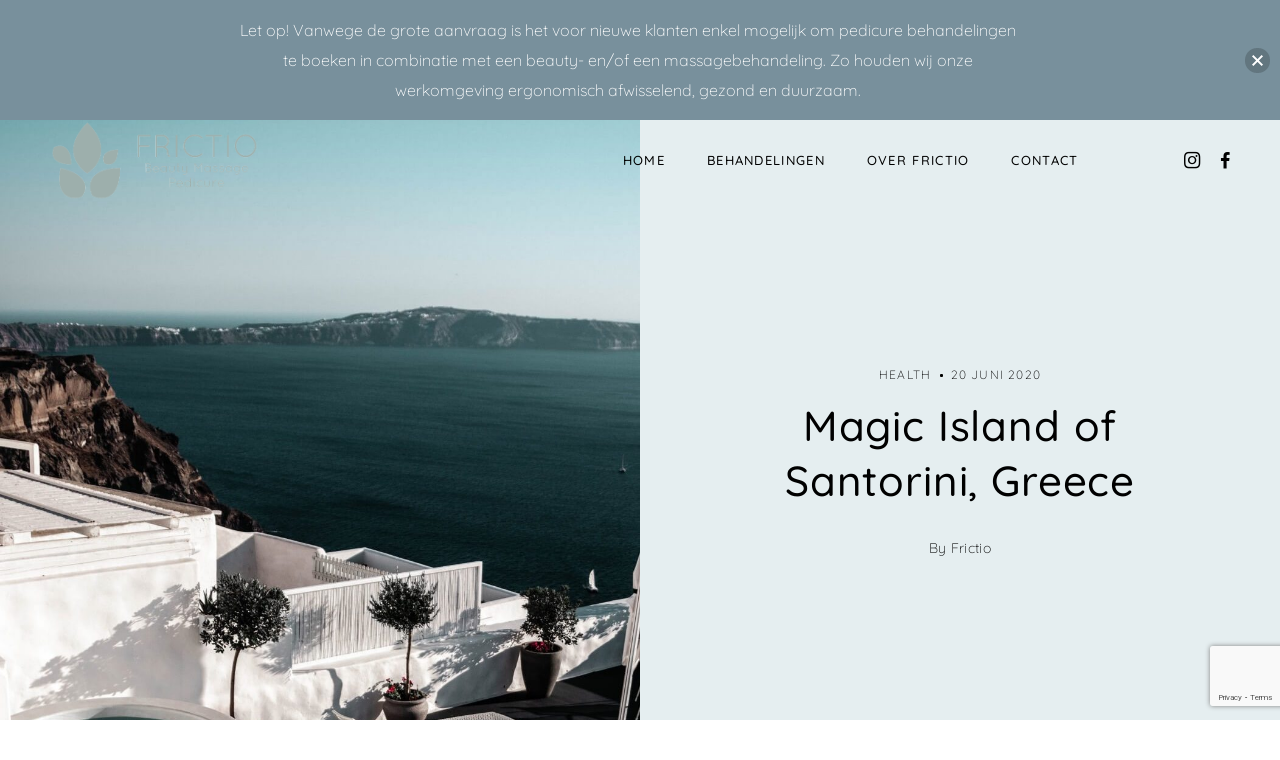

--- FILE ---
content_type: text/html; charset=utf-8
request_url: https://www.google.com/recaptcha/api2/anchor?ar=1&k=6LdlN54fAAAAADQbDt3eJE53nLzdqqyWMrWwxeY7&co=aHR0cHM6Ly93d3cuZnJpY3Rpby5udTo0NDM.&hl=en&v=PoyoqOPhxBO7pBk68S4YbpHZ&size=invisible&anchor-ms=20000&execute-ms=30000&cb=4sfircxc88o
body_size: 48817
content:
<!DOCTYPE HTML><html dir="ltr" lang="en"><head><meta http-equiv="Content-Type" content="text/html; charset=UTF-8">
<meta http-equiv="X-UA-Compatible" content="IE=edge">
<title>reCAPTCHA</title>
<style type="text/css">
/* cyrillic-ext */
@font-face {
  font-family: 'Roboto';
  font-style: normal;
  font-weight: 400;
  font-stretch: 100%;
  src: url(//fonts.gstatic.com/s/roboto/v48/KFO7CnqEu92Fr1ME7kSn66aGLdTylUAMa3GUBHMdazTgWw.woff2) format('woff2');
  unicode-range: U+0460-052F, U+1C80-1C8A, U+20B4, U+2DE0-2DFF, U+A640-A69F, U+FE2E-FE2F;
}
/* cyrillic */
@font-face {
  font-family: 'Roboto';
  font-style: normal;
  font-weight: 400;
  font-stretch: 100%;
  src: url(//fonts.gstatic.com/s/roboto/v48/KFO7CnqEu92Fr1ME7kSn66aGLdTylUAMa3iUBHMdazTgWw.woff2) format('woff2');
  unicode-range: U+0301, U+0400-045F, U+0490-0491, U+04B0-04B1, U+2116;
}
/* greek-ext */
@font-face {
  font-family: 'Roboto';
  font-style: normal;
  font-weight: 400;
  font-stretch: 100%;
  src: url(//fonts.gstatic.com/s/roboto/v48/KFO7CnqEu92Fr1ME7kSn66aGLdTylUAMa3CUBHMdazTgWw.woff2) format('woff2');
  unicode-range: U+1F00-1FFF;
}
/* greek */
@font-face {
  font-family: 'Roboto';
  font-style: normal;
  font-weight: 400;
  font-stretch: 100%;
  src: url(//fonts.gstatic.com/s/roboto/v48/KFO7CnqEu92Fr1ME7kSn66aGLdTylUAMa3-UBHMdazTgWw.woff2) format('woff2');
  unicode-range: U+0370-0377, U+037A-037F, U+0384-038A, U+038C, U+038E-03A1, U+03A3-03FF;
}
/* math */
@font-face {
  font-family: 'Roboto';
  font-style: normal;
  font-weight: 400;
  font-stretch: 100%;
  src: url(//fonts.gstatic.com/s/roboto/v48/KFO7CnqEu92Fr1ME7kSn66aGLdTylUAMawCUBHMdazTgWw.woff2) format('woff2');
  unicode-range: U+0302-0303, U+0305, U+0307-0308, U+0310, U+0312, U+0315, U+031A, U+0326-0327, U+032C, U+032F-0330, U+0332-0333, U+0338, U+033A, U+0346, U+034D, U+0391-03A1, U+03A3-03A9, U+03B1-03C9, U+03D1, U+03D5-03D6, U+03F0-03F1, U+03F4-03F5, U+2016-2017, U+2034-2038, U+203C, U+2040, U+2043, U+2047, U+2050, U+2057, U+205F, U+2070-2071, U+2074-208E, U+2090-209C, U+20D0-20DC, U+20E1, U+20E5-20EF, U+2100-2112, U+2114-2115, U+2117-2121, U+2123-214F, U+2190, U+2192, U+2194-21AE, U+21B0-21E5, U+21F1-21F2, U+21F4-2211, U+2213-2214, U+2216-22FF, U+2308-230B, U+2310, U+2319, U+231C-2321, U+2336-237A, U+237C, U+2395, U+239B-23B7, U+23D0, U+23DC-23E1, U+2474-2475, U+25AF, U+25B3, U+25B7, U+25BD, U+25C1, U+25CA, U+25CC, U+25FB, U+266D-266F, U+27C0-27FF, U+2900-2AFF, U+2B0E-2B11, U+2B30-2B4C, U+2BFE, U+3030, U+FF5B, U+FF5D, U+1D400-1D7FF, U+1EE00-1EEFF;
}
/* symbols */
@font-face {
  font-family: 'Roboto';
  font-style: normal;
  font-weight: 400;
  font-stretch: 100%;
  src: url(//fonts.gstatic.com/s/roboto/v48/KFO7CnqEu92Fr1ME7kSn66aGLdTylUAMaxKUBHMdazTgWw.woff2) format('woff2');
  unicode-range: U+0001-000C, U+000E-001F, U+007F-009F, U+20DD-20E0, U+20E2-20E4, U+2150-218F, U+2190, U+2192, U+2194-2199, U+21AF, U+21E6-21F0, U+21F3, U+2218-2219, U+2299, U+22C4-22C6, U+2300-243F, U+2440-244A, U+2460-24FF, U+25A0-27BF, U+2800-28FF, U+2921-2922, U+2981, U+29BF, U+29EB, U+2B00-2BFF, U+4DC0-4DFF, U+FFF9-FFFB, U+10140-1018E, U+10190-1019C, U+101A0, U+101D0-101FD, U+102E0-102FB, U+10E60-10E7E, U+1D2C0-1D2D3, U+1D2E0-1D37F, U+1F000-1F0FF, U+1F100-1F1AD, U+1F1E6-1F1FF, U+1F30D-1F30F, U+1F315, U+1F31C, U+1F31E, U+1F320-1F32C, U+1F336, U+1F378, U+1F37D, U+1F382, U+1F393-1F39F, U+1F3A7-1F3A8, U+1F3AC-1F3AF, U+1F3C2, U+1F3C4-1F3C6, U+1F3CA-1F3CE, U+1F3D4-1F3E0, U+1F3ED, U+1F3F1-1F3F3, U+1F3F5-1F3F7, U+1F408, U+1F415, U+1F41F, U+1F426, U+1F43F, U+1F441-1F442, U+1F444, U+1F446-1F449, U+1F44C-1F44E, U+1F453, U+1F46A, U+1F47D, U+1F4A3, U+1F4B0, U+1F4B3, U+1F4B9, U+1F4BB, U+1F4BF, U+1F4C8-1F4CB, U+1F4D6, U+1F4DA, U+1F4DF, U+1F4E3-1F4E6, U+1F4EA-1F4ED, U+1F4F7, U+1F4F9-1F4FB, U+1F4FD-1F4FE, U+1F503, U+1F507-1F50B, U+1F50D, U+1F512-1F513, U+1F53E-1F54A, U+1F54F-1F5FA, U+1F610, U+1F650-1F67F, U+1F687, U+1F68D, U+1F691, U+1F694, U+1F698, U+1F6AD, U+1F6B2, U+1F6B9-1F6BA, U+1F6BC, U+1F6C6-1F6CF, U+1F6D3-1F6D7, U+1F6E0-1F6EA, U+1F6F0-1F6F3, U+1F6F7-1F6FC, U+1F700-1F7FF, U+1F800-1F80B, U+1F810-1F847, U+1F850-1F859, U+1F860-1F887, U+1F890-1F8AD, U+1F8B0-1F8BB, U+1F8C0-1F8C1, U+1F900-1F90B, U+1F93B, U+1F946, U+1F984, U+1F996, U+1F9E9, U+1FA00-1FA6F, U+1FA70-1FA7C, U+1FA80-1FA89, U+1FA8F-1FAC6, U+1FACE-1FADC, U+1FADF-1FAE9, U+1FAF0-1FAF8, U+1FB00-1FBFF;
}
/* vietnamese */
@font-face {
  font-family: 'Roboto';
  font-style: normal;
  font-weight: 400;
  font-stretch: 100%;
  src: url(//fonts.gstatic.com/s/roboto/v48/KFO7CnqEu92Fr1ME7kSn66aGLdTylUAMa3OUBHMdazTgWw.woff2) format('woff2');
  unicode-range: U+0102-0103, U+0110-0111, U+0128-0129, U+0168-0169, U+01A0-01A1, U+01AF-01B0, U+0300-0301, U+0303-0304, U+0308-0309, U+0323, U+0329, U+1EA0-1EF9, U+20AB;
}
/* latin-ext */
@font-face {
  font-family: 'Roboto';
  font-style: normal;
  font-weight: 400;
  font-stretch: 100%;
  src: url(//fonts.gstatic.com/s/roboto/v48/KFO7CnqEu92Fr1ME7kSn66aGLdTylUAMa3KUBHMdazTgWw.woff2) format('woff2');
  unicode-range: U+0100-02BA, U+02BD-02C5, U+02C7-02CC, U+02CE-02D7, U+02DD-02FF, U+0304, U+0308, U+0329, U+1D00-1DBF, U+1E00-1E9F, U+1EF2-1EFF, U+2020, U+20A0-20AB, U+20AD-20C0, U+2113, U+2C60-2C7F, U+A720-A7FF;
}
/* latin */
@font-face {
  font-family: 'Roboto';
  font-style: normal;
  font-weight: 400;
  font-stretch: 100%;
  src: url(//fonts.gstatic.com/s/roboto/v48/KFO7CnqEu92Fr1ME7kSn66aGLdTylUAMa3yUBHMdazQ.woff2) format('woff2');
  unicode-range: U+0000-00FF, U+0131, U+0152-0153, U+02BB-02BC, U+02C6, U+02DA, U+02DC, U+0304, U+0308, U+0329, U+2000-206F, U+20AC, U+2122, U+2191, U+2193, U+2212, U+2215, U+FEFF, U+FFFD;
}
/* cyrillic-ext */
@font-face {
  font-family: 'Roboto';
  font-style: normal;
  font-weight: 500;
  font-stretch: 100%;
  src: url(//fonts.gstatic.com/s/roboto/v48/KFO7CnqEu92Fr1ME7kSn66aGLdTylUAMa3GUBHMdazTgWw.woff2) format('woff2');
  unicode-range: U+0460-052F, U+1C80-1C8A, U+20B4, U+2DE0-2DFF, U+A640-A69F, U+FE2E-FE2F;
}
/* cyrillic */
@font-face {
  font-family: 'Roboto';
  font-style: normal;
  font-weight: 500;
  font-stretch: 100%;
  src: url(//fonts.gstatic.com/s/roboto/v48/KFO7CnqEu92Fr1ME7kSn66aGLdTylUAMa3iUBHMdazTgWw.woff2) format('woff2');
  unicode-range: U+0301, U+0400-045F, U+0490-0491, U+04B0-04B1, U+2116;
}
/* greek-ext */
@font-face {
  font-family: 'Roboto';
  font-style: normal;
  font-weight: 500;
  font-stretch: 100%;
  src: url(//fonts.gstatic.com/s/roboto/v48/KFO7CnqEu92Fr1ME7kSn66aGLdTylUAMa3CUBHMdazTgWw.woff2) format('woff2');
  unicode-range: U+1F00-1FFF;
}
/* greek */
@font-face {
  font-family: 'Roboto';
  font-style: normal;
  font-weight: 500;
  font-stretch: 100%;
  src: url(//fonts.gstatic.com/s/roboto/v48/KFO7CnqEu92Fr1ME7kSn66aGLdTylUAMa3-UBHMdazTgWw.woff2) format('woff2');
  unicode-range: U+0370-0377, U+037A-037F, U+0384-038A, U+038C, U+038E-03A1, U+03A3-03FF;
}
/* math */
@font-face {
  font-family: 'Roboto';
  font-style: normal;
  font-weight: 500;
  font-stretch: 100%;
  src: url(//fonts.gstatic.com/s/roboto/v48/KFO7CnqEu92Fr1ME7kSn66aGLdTylUAMawCUBHMdazTgWw.woff2) format('woff2');
  unicode-range: U+0302-0303, U+0305, U+0307-0308, U+0310, U+0312, U+0315, U+031A, U+0326-0327, U+032C, U+032F-0330, U+0332-0333, U+0338, U+033A, U+0346, U+034D, U+0391-03A1, U+03A3-03A9, U+03B1-03C9, U+03D1, U+03D5-03D6, U+03F0-03F1, U+03F4-03F5, U+2016-2017, U+2034-2038, U+203C, U+2040, U+2043, U+2047, U+2050, U+2057, U+205F, U+2070-2071, U+2074-208E, U+2090-209C, U+20D0-20DC, U+20E1, U+20E5-20EF, U+2100-2112, U+2114-2115, U+2117-2121, U+2123-214F, U+2190, U+2192, U+2194-21AE, U+21B0-21E5, U+21F1-21F2, U+21F4-2211, U+2213-2214, U+2216-22FF, U+2308-230B, U+2310, U+2319, U+231C-2321, U+2336-237A, U+237C, U+2395, U+239B-23B7, U+23D0, U+23DC-23E1, U+2474-2475, U+25AF, U+25B3, U+25B7, U+25BD, U+25C1, U+25CA, U+25CC, U+25FB, U+266D-266F, U+27C0-27FF, U+2900-2AFF, U+2B0E-2B11, U+2B30-2B4C, U+2BFE, U+3030, U+FF5B, U+FF5D, U+1D400-1D7FF, U+1EE00-1EEFF;
}
/* symbols */
@font-face {
  font-family: 'Roboto';
  font-style: normal;
  font-weight: 500;
  font-stretch: 100%;
  src: url(//fonts.gstatic.com/s/roboto/v48/KFO7CnqEu92Fr1ME7kSn66aGLdTylUAMaxKUBHMdazTgWw.woff2) format('woff2');
  unicode-range: U+0001-000C, U+000E-001F, U+007F-009F, U+20DD-20E0, U+20E2-20E4, U+2150-218F, U+2190, U+2192, U+2194-2199, U+21AF, U+21E6-21F0, U+21F3, U+2218-2219, U+2299, U+22C4-22C6, U+2300-243F, U+2440-244A, U+2460-24FF, U+25A0-27BF, U+2800-28FF, U+2921-2922, U+2981, U+29BF, U+29EB, U+2B00-2BFF, U+4DC0-4DFF, U+FFF9-FFFB, U+10140-1018E, U+10190-1019C, U+101A0, U+101D0-101FD, U+102E0-102FB, U+10E60-10E7E, U+1D2C0-1D2D3, U+1D2E0-1D37F, U+1F000-1F0FF, U+1F100-1F1AD, U+1F1E6-1F1FF, U+1F30D-1F30F, U+1F315, U+1F31C, U+1F31E, U+1F320-1F32C, U+1F336, U+1F378, U+1F37D, U+1F382, U+1F393-1F39F, U+1F3A7-1F3A8, U+1F3AC-1F3AF, U+1F3C2, U+1F3C4-1F3C6, U+1F3CA-1F3CE, U+1F3D4-1F3E0, U+1F3ED, U+1F3F1-1F3F3, U+1F3F5-1F3F7, U+1F408, U+1F415, U+1F41F, U+1F426, U+1F43F, U+1F441-1F442, U+1F444, U+1F446-1F449, U+1F44C-1F44E, U+1F453, U+1F46A, U+1F47D, U+1F4A3, U+1F4B0, U+1F4B3, U+1F4B9, U+1F4BB, U+1F4BF, U+1F4C8-1F4CB, U+1F4D6, U+1F4DA, U+1F4DF, U+1F4E3-1F4E6, U+1F4EA-1F4ED, U+1F4F7, U+1F4F9-1F4FB, U+1F4FD-1F4FE, U+1F503, U+1F507-1F50B, U+1F50D, U+1F512-1F513, U+1F53E-1F54A, U+1F54F-1F5FA, U+1F610, U+1F650-1F67F, U+1F687, U+1F68D, U+1F691, U+1F694, U+1F698, U+1F6AD, U+1F6B2, U+1F6B9-1F6BA, U+1F6BC, U+1F6C6-1F6CF, U+1F6D3-1F6D7, U+1F6E0-1F6EA, U+1F6F0-1F6F3, U+1F6F7-1F6FC, U+1F700-1F7FF, U+1F800-1F80B, U+1F810-1F847, U+1F850-1F859, U+1F860-1F887, U+1F890-1F8AD, U+1F8B0-1F8BB, U+1F8C0-1F8C1, U+1F900-1F90B, U+1F93B, U+1F946, U+1F984, U+1F996, U+1F9E9, U+1FA00-1FA6F, U+1FA70-1FA7C, U+1FA80-1FA89, U+1FA8F-1FAC6, U+1FACE-1FADC, U+1FADF-1FAE9, U+1FAF0-1FAF8, U+1FB00-1FBFF;
}
/* vietnamese */
@font-face {
  font-family: 'Roboto';
  font-style: normal;
  font-weight: 500;
  font-stretch: 100%;
  src: url(//fonts.gstatic.com/s/roboto/v48/KFO7CnqEu92Fr1ME7kSn66aGLdTylUAMa3OUBHMdazTgWw.woff2) format('woff2');
  unicode-range: U+0102-0103, U+0110-0111, U+0128-0129, U+0168-0169, U+01A0-01A1, U+01AF-01B0, U+0300-0301, U+0303-0304, U+0308-0309, U+0323, U+0329, U+1EA0-1EF9, U+20AB;
}
/* latin-ext */
@font-face {
  font-family: 'Roboto';
  font-style: normal;
  font-weight: 500;
  font-stretch: 100%;
  src: url(//fonts.gstatic.com/s/roboto/v48/KFO7CnqEu92Fr1ME7kSn66aGLdTylUAMa3KUBHMdazTgWw.woff2) format('woff2');
  unicode-range: U+0100-02BA, U+02BD-02C5, U+02C7-02CC, U+02CE-02D7, U+02DD-02FF, U+0304, U+0308, U+0329, U+1D00-1DBF, U+1E00-1E9F, U+1EF2-1EFF, U+2020, U+20A0-20AB, U+20AD-20C0, U+2113, U+2C60-2C7F, U+A720-A7FF;
}
/* latin */
@font-face {
  font-family: 'Roboto';
  font-style: normal;
  font-weight: 500;
  font-stretch: 100%;
  src: url(//fonts.gstatic.com/s/roboto/v48/KFO7CnqEu92Fr1ME7kSn66aGLdTylUAMa3yUBHMdazQ.woff2) format('woff2');
  unicode-range: U+0000-00FF, U+0131, U+0152-0153, U+02BB-02BC, U+02C6, U+02DA, U+02DC, U+0304, U+0308, U+0329, U+2000-206F, U+20AC, U+2122, U+2191, U+2193, U+2212, U+2215, U+FEFF, U+FFFD;
}
/* cyrillic-ext */
@font-face {
  font-family: 'Roboto';
  font-style: normal;
  font-weight: 900;
  font-stretch: 100%;
  src: url(//fonts.gstatic.com/s/roboto/v48/KFO7CnqEu92Fr1ME7kSn66aGLdTylUAMa3GUBHMdazTgWw.woff2) format('woff2');
  unicode-range: U+0460-052F, U+1C80-1C8A, U+20B4, U+2DE0-2DFF, U+A640-A69F, U+FE2E-FE2F;
}
/* cyrillic */
@font-face {
  font-family: 'Roboto';
  font-style: normal;
  font-weight: 900;
  font-stretch: 100%;
  src: url(//fonts.gstatic.com/s/roboto/v48/KFO7CnqEu92Fr1ME7kSn66aGLdTylUAMa3iUBHMdazTgWw.woff2) format('woff2');
  unicode-range: U+0301, U+0400-045F, U+0490-0491, U+04B0-04B1, U+2116;
}
/* greek-ext */
@font-face {
  font-family: 'Roboto';
  font-style: normal;
  font-weight: 900;
  font-stretch: 100%;
  src: url(//fonts.gstatic.com/s/roboto/v48/KFO7CnqEu92Fr1ME7kSn66aGLdTylUAMa3CUBHMdazTgWw.woff2) format('woff2');
  unicode-range: U+1F00-1FFF;
}
/* greek */
@font-face {
  font-family: 'Roboto';
  font-style: normal;
  font-weight: 900;
  font-stretch: 100%;
  src: url(//fonts.gstatic.com/s/roboto/v48/KFO7CnqEu92Fr1ME7kSn66aGLdTylUAMa3-UBHMdazTgWw.woff2) format('woff2');
  unicode-range: U+0370-0377, U+037A-037F, U+0384-038A, U+038C, U+038E-03A1, U+03A3-03FF;
}
/* math */
@font-face {
  font-family: 'Roboto';
  font-style: normal;
  font-weight: 900;
  font-stretch: 100%;
  src: url(//fonts.gstatic.com/s/roboto/v48/KFO7CnqEu92Fr1ME7kSn66aGLdTylUAMawCUBHMdazTgWw.woff2) format('woff2');
  unicode-range: U+0302-0303, U+0305, U+0307-0308, U+0310, U+0312, U+0315, U+031A, U+0326-0327, U+032C, U+032F-0330, U+0332-0333, U+0338, U+033A, U+0346, U+034D, U+0391-03A1, U+03A3-03A9, U+03B1-03C9, U+03D1, U+03D5-03D6, U+03F0-03F1, U+03F4-03F5, U+2016-2017, U+2034-2038, U+203C, U+2040, U+2043, U+2047, U+2050, U+2057, U+205F, U+2070-2071, U+2074-208E, U+2090-209C, U+20D0-20DC, U+20E1, U+20E5-20EF, U+2100-2112, U+2114-2115, U+2117-2121, U+2123-214F, U+2190, U+2192, U+2194-21AE, U+21B0-21E5, U+21F1-21F2, U+21F4-2211, U+2213-2214, U+2216-22FF, U+2308-230B, U+2310, U+2319, U+231C-2321, U+2336-237A, U+237C, U+2395, U+239B-23B7, U+23D0, U+23DC-23E1, U+2474-2475, U+25AF, U+25B3, U+25B7, U+25BD, U+25C1, U+25CA, U+25CC, U+25FB, U+266D-266F, U+27C0-27FF, U+2900-2AFF, U+2B0E-2B11, U+2B30-2B4C, U+2BFE, U+3030, U+FF5B, U+FF5D, U+1D400-1D7FF, U+1EE00-1EEFF;
}
/* symbols */
@font-face {
  font-family: 'Roboto';
  font-style: normal;
  font-weight: 900;
  font-stretch: 100%;
  src: url(//fonts.gstatic.com/s/roboto/v48/KFO7CnqEu92Fr1ME7kSn66aGLdTylUAMaxKUBHMdazTgWw.woff2) format('woff2');
  unicode-range: U+0001-000C, U+000E-001F, U+007F-009F, U+20DD-20E0, U+20E2-20E4, U+2150-218F, U+2190, U+2192, U+2194-2199, U+21AF, U+21E6-21F0, U+21F3, U+2218-2219, U+2299, U+22C4-22C6, U+2300-243F, U+2440-244A, U+2460-24FF, U+25A0-27BF, U+2800-28FF, U+2921-2922, U+2981, U+29BF, U+29EB, U+2B00-2BFF, U+4DC0-4DFF, U+FFF9-FFFB, U+10140-1018E, U+10190-1019C, U+101A0, U+101D0-101FD, U+102E0-102FB, U+10E60-10E7E, U+1D2C0-1D2D3, U+1D2E0-1D37F, U+1F000-1F0FF, U+1F100-1F1AD, U+1F1E6-1F1FF, U+1F30D-1F30F, U+1F315, U+1F31C, U+1F31E, U+1F320-1F32C, U+1F336, U+1F378, U+1F37D, U+1F382, U+1F393-1F39F, U+1F3A7-1F3A8, U+1F3AC-1F3AF, U+1F3C2, U+1F3C4-1F3C6, U+1F3CA-1F3CE, U+1F3D4-1F3E0, U+1F3ED, U+1F3F1-1F3F3, U+1F3F5-1F3F7, U+1F408, U+1F415, U+1F41F, U+1F426, U+1F43F, U+1F441-1F442, U+1F444, U+1F446-1F449, U+1F44C-1F44E, U+1F453, U+1F46A, U+1F47D, U+1F4A3, U+1F4B0, U+1F4B3, U+1F4B9, U+1F4BB, U+1F4BF, U+1F4C8-1F4CB, U+1F4D6, U+1F4DA, U+1F4DF, U+1F4E3-1F4E6, U+1F4EA-1F4ED, U+1F4F7, U+1F4F9-1F4FB, U+1F4FD-1F4FE, U+1F503, U+1F507-1F50B, U+1F50D, U+1F512-1F513, U+1F53E-1F54A, U+1F54F-1F5FA, U+1F610, U+1F650-1F67F, U+1F687, U+1F68D, U+1F691, U+1F694, U+1F698, U+1F6AD, U+1F6B2, U+1F6B9-1F6BA, U+1F6BC, U+1F6C6-1F6CF, U+1F6D3-1F6D7, U+1F6E0-1F6EA, U+1F6F0-1F6F3, U+1F6F7-1F6FC, U+1F700-1F7FF, U+1F800-1F80B, U+1F810-1F847, U+1F850-1F859, U+1F860-1F887, U+1F890-1F8AD, U+1F8B0-1F8BB, U+1F8C0-1F8C1, U+1F900-1F90B, U+1F93B, U+1F946, U+1F984, U+1F996, U+1F9E9, U+1FA00-1FA6F, U+1FA70-1FA7C, U+1FA80-1FA89, U+1FA8F-1FAC6, U+1FACE-1FADC, U+1FADF-1FAE9, U+1FAF0-1FAF8, U+1FB00-1FBFF;
}
/* vietnamese */
@font-face {
  font-family: 'Roboto';
  font-style: normal;
  font-weight: 900;
  font-stretch: 100%;
  src: url(//fonts.gstatic.com/s/roboto/v48/KFO7CnqEu92Fr1ME7kSn66aGLdTylUAMa3OUBHMdazTgWw.woff2) format('woff2');
  unicode-range: U+0102-0103, U+0110-0111, U+0128-0129, U+0168-0169, U+01A0-01A1, U+01AF-01B0, U+0300-0301, U+0303-0304, U+0308-0309, U+0323, U+0329, U+1EA0-1EF9, U+20AB;
}
/* latin-ext */
@font-face {
  font-family: 'Roboto';
  font-style: normal;
  font-weight: 900;
  font-stretch: 100%;
  src: url(//fonts.gstatic.com/s/roboto/v48/KFO7CnqEu92Fr1ME7kSn66aGLdTylUAMa3KUBHMdazTgWw.woff2) format('woff2');
  unicode-range: U+0100-02BA, U+02BD-02C5, U+02C7-02CC, U+02CE-02D7, U+02DD-02FF, U+0304, U+0308, U+0329, U+1D00-1DBF, U+1E00-1E9F, U+1EF2-1EFF, U+2020, U+20A0-20AB, U+20AD-20C0, U+2113, U+2C60-2C7F, U+A720-A7FF;
}
/* latin */
@font-face {
  font-family: 'Roboto';
  font-style: normal;
  font-weight: 900;
  font-stretch: 100%;
  src: url(//fonts.gstatic.com/s/roboto/v48/KFO7CnqEu92Fr1ME7kSn66aGLdTylUAMa3yUBHMdazQ.woff2) format('woff2');
  unicode-range: U+0000-00FF, U+0131, U+0152-0153, U+02BB-02BC, U+02C6, U+02DA, U+02DC, U+0304, U+0308, U+0329, U+2000-206F, U+20AC, U+2122, U+2191, U+2193, U+2212, U+2215, U+FEFF, U+FFFD;
}

</style>
<link rel="stylesheet" type="text/css" href="https://www.gstatic.com/recaptcha/releases/PoyoqOPhxBO7pBk68S4YbpHZ/styles__ltr.css">
<script nonce="4g9vMN-q87TNvb_WSAV9Kg" type="text/javascript">window['__recaptcha_api'] = 'https://www.google.com/recaptcha/api2/';</script>
<script type="text/javascript" src="https://www.gstatic.com/recaptcha/releases/PoyoqOPhxBO7pBk68S4YbpHZ/recaptcha__en.js" nonce="4g9vMN-q87TNvb_WSAV9Kg">
      
    </script></head>
<body><div id="rc-anchor-alert" class="rc-anchor-alert"></div>
<input type="hidden" id="recaptcha-token" value="[base64]">
<script type="text/javascript" nonce="4g9vMN-q87TNvb_WSAV9Kg">
      recaptcha.anchor.Main.init("[\x22ainput\x22,[\x22bgdata\x22,\x22\x22,\[base64]/[base64]/[base64]/ZyhXLGgpOnEoW04sMjEsbF0sVywwKSxoKSxmYWxzZSxmYWxzZSl9Y2F0Y2goayl7RygzNTgsVyk/[base64]/[base64]/[base64]/[base64]/[base64]/[base64]/[base64]/bmV3IEJbT10oRFswXSk6dz09Mj9uZXcgQltPXShEWzBdLERbMV0pOnc9PTM/bmV3IEJbT10oRFswXSxEWzFdLERbMl0pOnc9PTQ/[base64]/[base64]/[base64]/[base64]/[base64]\\u003d\x22,\[base64]\\u003d\x22,\x22wpXChMKaSzLDgsOBw4cWw67DnsKaw5dWS0LDpcKlIwHCgcKewq50UwZPw7NoBMOnw5DCqsOCH1QPwpQRdsOBwpdtCSx6w6ZpZnfDssKpQTXDhmMQWcOLwrrCisOtw53DqMOEw5lsw5nDtsK2woxCw6LDlcOzwo7Cn8OVRhgFw5bCkMOxw7PDvTwfBy1ww5/Dv8O+BH/Dm2/DoMO4eGnCvcOTbsKiwrvDt8Obw7vCgsKZwqBXw5MtwpJOw5zDtm/[base64]/DmcOibxfDhwB1wpl/w75WwpLCjsKcwrggBMKFdBfCgj/CgjzChhDDjHcrw4/DpsKyJCIvw70ZbMOCwqQ0c8OOVXh3ccOKM8OVfsOwwoDCjETCukg+OsO0JRjCq8KAwobDr2dmwqptHcOCI8OPw7XDgQB8w4DDom5Ww4zCqMKiwqDDhMO+wq3CjV/DmjZXw6HCqRHCs8KwKFgRw7TDlMKLLkDCncKZw5UQGVrDrkTClMKhwqLCqTs/wqPClibCusOhw7MawoAXw4jDug0OKMK1w6jDn1wZC8OPUMKVOR7DvMK8VjzCqMK3w7M7wqUkIxHCpsOxwrMvb8Obwr4vXcONVcOgP8OSPSZRw6sFwpFLw6HDl2vDiCvCosOPwq/Cv8KhOsKxw6/CphnDnMOGQcOXaE8rGxkwJMKRwr/CkhwJw4HCvEnCoAHCght/wp7DlcKCw6djMmstw7XCrkHDnMKzNlw+w6Nuf8KRw7YcwrJxw5LDhFHDgGp2w4UzwooTw5XDj8Otwq/Dl8KOw4oNKcKCw4rCiz7DisOwbUPCtVHCpcO9EQjCucK5alnCksOtwp0MCjoWwpDDqHA7XsOHScOSwr7CvyPCmcKAc8Oywp/DoAlnCTDCoxvDqMKiwqdCwqjCgMO6wqLDvzDDssKcw5TChhQ3wq3CnDHDk8KHIAkNCRDDu8OMdh7DoMKTwrcNw6PCjkoGw4Rsw67CmA/[base64]/DkT/CkmrDkkLDuH0iRXQyRQfCn8KBbW4Iw6XCusKWwo4/[base64]/DnFtew65owoN5wqDCtAJ0wrHCsz0II8K6wpNkwo/Cm8KMwp8Lw5QxPMK3aHzDslhhF8K8ABYIwqfCp8OHTcOcAUx/w5dYTcODAsKow4FDw4XCg8OFfSUuw5lpwofCjC/[base64]/Ci1VYwobCoxDDgsKcw7Jbw73DrMO2wrEiUcOZDcORw5HDqMKvwoVVVXRvw4cFwrjCrDvDlzgpHWcTGiLDr8KQf8KIw7ojMcOQCMKCSQoXSMOcEUM2wodiw4Q7ZMK0UMKiwpfCpWDCnwY3HcKewp3Cmx5GWMKaCcOqWnQlw5fDtcOxC1/DlcKsw6Icdh3Dq8K8w59Le8KfQCDDqWVfwo1awozDisO1fcO/woDCtcKNwofCkEp2w7bCqMK+PybDp8Omw71EBcK2OhcyAMK8UMOTw4LDnVcDE8OgVcObw6/CsDDChsO/[base64]/DsMOsw5TChl87ScKUG8KWFsO+w6UDBMKyI8OkwobDu0rCjcOSwqJlwrXCgBcmIkzCosOAwoFXOGkNw4tXw4sJdMKhw4TCr2w6w6w4GyjDjMKMw5ljw73DsMK1bcKgHChqagdkSsOYwqPCkMKyTTQzw6UDw77DpsOvw7cDw7fDrQUOw4XCt3/CoRPCs8OmwoEiwqTDk8OjwpsIw4vDvcOsw5rDucOIYcObKUTDs2oNwqPCrcKdw59uwpzCmsK4w5IjQRzDi8Ohwo4RwpdCw5PDrDxGw6c8wr7DuUN/[base64]/wqrCm0jDs0MhMFTCnMOfUXHDkQjDr8KQTR3CjcKRwrbCl8OiCxp2MlMvOMKNw69RHRHCpiFxw4HCgh1zwpcuwpjDtsOhIMO/w5bDlMKrA1LCm8OkCcKgwoZowrPDh8KkE33CgU09w5vCj2QjV8OjbWx0w5TCt8OLw5fDjMKEKVjCjQ0tCsOnL8K+N8Orw7JbWADDrsOewqfDp8OEwrHDj8KqwrUAEMK6wpbDnMOxJxTChMKFc8O/w4h9wr/CmsK2wqxlH8OzTcK5wpAlwprCicK4bFTDhsKdw4HCvlAjwoNCWcKKwoYyWzHDmsOJAXh8wpfCmVhZwpzDgHrCrxDDsCTCuAFOwoHCv8OfwrTCjsONw7g3bcKzO8OKdcKbSEnCjMKYdD1jwrfChn08wqFAfC8fZEcNw7LCksO0wr/DucKww7FLw5gWPjQwwoVFajDCj8Omw7zDvcKPw6XDnB3DqwUGwoHCu8OcIcO1aRLDnW/DgWnCh8KkRR4jYUfCqwLDpsKLwqBLR3tTw7DDq2cCKgHDsl3DnwNUTyjClMO5YcO1cgBswpNrDMK8wqU0VV47dMOsw5jCg8KxDgZ+w77DocK3E3sndMK4KMOlcyvCkVIwwr3DjcKcwokpKQvDqsKPLMKMWVDDji/[base64]/[base64]/[base64]/CmzHCl8OtCQ/[base64]/wqtKWGzDpDfChTjDu2J0w4HCs8KdHcOBw5/Dt8OAwrLDiMK5wqnDh8KTw5LDlcOoHTZQXxl/wqLDjSRtbsOeJcOCdMOAwoRKwqXDixpRwpcowpJVwpNOZ0kqw5AHcHY0EsK6JMOlDFoNw6PDtsOYw53DrlQ/[base64]/[base64]/wp1lWGXDlsKWOiRAwqoEOiQxSUw8wofCrMOSwq19woXCqMOEHsODXsKFKyjDocKuIcONEcO4w5BlBX/Cq8O8OMO2I8Ktw7AVMTN+wq7DsVQPNMOcwrPDncKAwoQsw5vCkiU9GC5occO6AMOFwrkIw44rP8KrdGcvwrfCqG/[base64]/[base64]/DsDbCjg/ChsOBUMO6HsKACsO5NMO9IsK8aR9tGSfCosKPKcOiwoYJNjwuCMOuwrpnPMOrIMKED8K1wpPClcOrwpIvfMOEMHnCnmfCphLCnzvDuRQewpNcGlQqfcK1wofDonrDmQ8kw4fCs0/DlcOKdsOdwoMvwpnDqcKzwp8/[base64]/w6lMZh56worDv1vDvMOacBDCqsKFw4vCvMKCw6jCiMKhwqtLwr7DpkHDhTjCnVTCrsKmFCjCkcK6IsOLE8OmCVA2w7nCg3/Cgz4XwpvDkcOdwqFKbsKqKSgsMsOtw5xtwr/CiMKLDMK6eBV+w77DkGLDr3clKz3CjsOdwpF8w64MwpbCm2vCncO4ZMOAwo4/[base64]/LkNue8KbwqjDozfComvDtcOUw48SwoR9wroeeMK/ScOZwrh4Aw5OUm7DhkQdOsOqwoJBwpPCkMOlWMKxwobCmcOpwqvCqcOoBsKlwo9JdsOLwqLDucO2wpzDssK6w5cGTcOdQ8Osw5vClsKaw6lnwrrDpsOZfE8sAxB0w7hRdiELw6ofwqoSRUnDgcKlwqd8w5JHSBLDh8O+Qg7CgBQCwpnCrMKeWCLDjSUEwq/DlMKrw6jCjMKMwp0iwrVVBGQyKcOkw5vDgxHDlUNpWGnDhsOFZ8OAwp7CgMKuw5LCisKsw6TCuS5RwqZyIcKnF8O4w7/CiDk4wr4iSMO2EMOEw4zDtcOfwoNEHMK0wo8WEMKZVQlGw6TCssO4wqvCjxVkQQ5IEMKYwqzDnGVFwrkUDsK0wq0/H8Kkw4nDnngUwqIewq5lwoMhwovCohvCgMKhXB/CjmnDjsOyFG7CicK2aj3CpcKyeF0Aw6fCuGDDtMOfWMKEHDTCucKKwr3Ds8KbwoHDvH8bdVpDQMKuSlBUwr5oTcOIwoZpH3h+wpnCvTQnHBN1w5/Dq8O3EMOcw6pLw7hpw4MZwp3DnFZJezRZCm1wHEPDv8OoFCEVeFTDm23DlCjCmsOUMwATEWYSSMKcwqrDqV5qGBBrw5PDo8K9LMOXwqMBZMK9YEAPAwzCqcKCFx7CsxVfesK3w7/CssKMHsK5BsOOczvDh8OwwqLDtzjDnU9lccKDwqvDhcORw6diw7sBw5/Cs27DlTUvXsOPwoTCi8KbLxVMcMKbw45owoHDo3vCr8K9Tm0ew7YXwq5Eb8KoSh4wQ8O/XcONw5bCtztowp90wqDDqWQ8wp4Dw4PDuMK/X8K1w7HDtgV6w7JtGR08w6fDhcKmw7nDmMK/QlDCoEfCiMKDeiJtM1nDq8KkIcOVDj03CioyTk7Du8OdAk0ID1puwrXDqD3DgsKqw5RCw7vCn20Swog9wpVYcnbDi8OBA8OvwqDCgMOeRsOhTcOiIxp5Gyl6Jgp7wojCskPCl1MNOQjDtMK6YELDsMKEeTfCjhgAEsKpUi3DrcKXwr/[base64]/DsMOFDMKQPDXDhsK6WWocVlN5UMOqPiYyw4oOQ8Ojw4Z/w4rCkFwqwrTCrMKkw5/DtcK8O8KidwISHBNvUQzDosOHGXVNEMKZR0fCssKww6DDrXY9w7/Ck8KwYBcZwr4wE8KJP8KxRzTCocK2wosfLUXDq8OnMMKww5Mawo3DtDDCvQDDii0Mw7cdwozCicO5wrAZc3zDnsOow5TDnR4kwrnDvMOVWsKjwpzDjg3Dk8O6wr7CjsK+wr7Do8KAwqnDhXnDncOww4dMUCZDwpLCpcOWwqjDvQU/[base64]/CoVcew5lBwqHCrMK+OMKNLsKbw4tSwrAzJ0loPibDusOEw5/DrsO+W3prV8ONFHxRw7d4RShdAcO4H8OPPCvDtSbCrA87woDCvHbClgTClT0rw5x9Z24TVMKOD8KOGxkEKz1wQcO+wpLDr23CkMOHw6XDvUvCg8Kfwr8JB1/[base64]/CiMOsesK/w4Nrw4jDg8KTwrVxwrUqw68WBMOiwqptUsOywrQ0w7VrfcKPw5Azw4fDsHtRwprDn8KHe3vCkRR+LVjCsMOfeMOrw6vCmMOqwqwpLl/[base64]/CnMK8wpogBcK+R8O5wodbAV14LEUYAcKFwqAnw4bDl0wDwrjDmhtHfcK/[base64]/[base64]/CicOIw7Mnwo3DpcOlwpHDlH0wwqcCw4XDqwbCnEjDlBzCgiPCksKow5nDhMOWWVpqwrRhwoPCm0jDncOiwr/Dugd8G1vCpsOMH3BHJsKKfRg+wpfDpyPCv8K5D1PCh8OaKMKTw7zDjMO6wo3DscKuwrvChmgbwrwFMcK1wpEdw6h0w5/CpS3ClcKDaQ7DuMKSfVbDsMKXdXRkU8OlUcK9w5LDv8ONwqzChkYSFg3Dp8KcwrE5wp3DmGrDoMK2w7LDucOswrQAw7jDucK0diLDjR57DTnDohpbw5cCDlLDvzPCoMKwfBrDvcKHwo1FLCFbNcOFKMKWwo/DjMKQwrfCo3YCUmnCgcO+JMKywpNaZmfDncKawrPDpBAPXFLDjMOIW8OHwr7CvDdAwoNDwp3CpcO0dMOyw6PClF/CkmIew7DDmhRSwpnDg8K6wobCjsKxd8O+wp3ChhfCtkHCgHNQw5DDkmnCt8KrDVodQMOiw4XDmyJgHhjDm8OhTsOAwqHDhSLDvcOrKMOSCmNMaMKEfMOWWQMua8OpKsKSwr/ChsKnworDpjpww6Vdw6fDocOSI8OOD8KEFsOwKMOLeMKpw5HDv2TCkEPDt3B9eMKowp/ClcOgwqfCuMK4OMOTw4DDoUUddQfCujnDrSVlO8KWw6DDmyLDhngSKsK2wq5fwqU1eT/[base64]/DtcO8wqzCgB50w6LCnWHDvsOkBsKMwqTClBU2wp19RUTCmMKhwooEwp9CVmssw5TDnx1MwoN6wojDsgEoPkp8w5YawpnCvFY6w5JZw4bDnlbDo8OeNMOqw6fDrcKNcsOQw5QUT8KCwocUwow8w5XDiMOnKi4qwrvCtMOnwoBRw47CvA/Du8K9Rj7DoDcxwrrChsK8w5RDw5FqVMKFbzJcFFNle8KuIcKPwo5DVTzCusOXcSvCv8Otw5XCq8Kew7YkYMKiN8OLLMOsd1YYwokuOA3Ch8K+w6NUw7w1YyZJwoLDpTrDnsOdwodUwph0CMOgQsK+w5AZw7ADw5nDuh/Dp8OQGSZEwo/Dhg/[base64]/DrMKDd8O3woI3bMKOw6XCq8K0fTDDuWPCr8KFbsOAw7zCvwnCunMTOsOJI8KNwrnCtjXCnsK/w5rCpsKTwr5VW2fCu8KbLDQjesO8wqATw6AfwrTCt05ew6AvwpLCvSguS1k8Xn3CpsOCJsKmXCgKw7h0RcKSwokCZMKtwqBzw4jDqGMOY8KgCH5cO8OCYkjCrWjChMOxMlHClyR7wplofAoMw4fDpgfCnVJ0LRZbw6rDkSlewrx/woFLw49mJcOnw6TDoWbDusOLw57DqcOhw7NKP8KGwqkDw5YVwqw6V8OhJcOww4LDncKWw5vDmETChsOHw57DvcKkw4EBYDcsw6jCmlLCksOcdCFAOsOWUQxiw7zDpMONw57DtBVqwoR8w7JPwoHDqsKCNVJ/w7LDjMOaYcOxw7UYKALCq8OAPg8nwrF3YsKsw6DCmRnCixbCvsOGAhDDt8OVwrLCp8OPSkfDjMOIwoAtTnrCq8KGw4xOwrbChnd9bnfCgh/DocKNKFnClcKVcH1YJMKoNMKDPMKcw5Yow43DhAV/PMOWBsOIA8ObLMOFRWDCiljCo0nDrMOQIMONCsKPw5FJT8KhfcOfwo0nwqQYC0cWY8OeKTHCjsOjwqXDpcKIw4PCm8OrJsKnbsOnWMO0FMOBwqVhwprCjAjCsGR3flfCrcKLZVjDiy0eU3nDjGslwoATCMKnX0/[base64]/DtcKpWT0ewrI2woYpRcKawo1/w6nDvMKOBBEWU0YfYAYxFi7DhsKJP1dEw6LDp8OzwpnDpsOCw5dNw6LCrMOzw4LDmMOxAEJTw7h1KMKXw5bDsCDDmsOmw6Yywq1PI8OxN8OJQkHDq8Knwp3DnntoMw4Dwp4GWsKQwqHChMOeYTR/wpNMf8OvLGLCvMK4w4V3Q8OudFXCkcOPJ8K3Am8Pd8OYHQERIg0TwojCtsOFGcOWw41cZD/DuX/CoMOlEl4vwro+DsOQOBXDj8KeTB9dw6LChMKcBmd1LMK4wpgGahF0GMOjQUDCjAjCjixFc37DjB9yw5xfwqkWEDwzdlnDpsO6wqxvSsOfPBhnOsKlZUBmwqEHwrfDhmR5eFXDix3DrcKoEMKRwqPCiVRgOsOCwq91TsK/WHjDpnYSDUkDJUPCgMODw5zDt8Kowr/DiMOwRcK9ckRCw7rCty9hwpUpXcKZQnDDk8KqwpzDmMOFw5LDnsOmFMK5OcOBw77DgiHCmcKYw5Z+P0JDwoHDg8OoX8OXIsKkEcKSwrgjOEIUTyJcUgDDklLDm1nChcKIwrLDjUvDocORTsKlY8O9KhQtwrIOMFMfwoQCwo/[base64]/Dm2PCrsOEwqPCni/CgMOsJ8KMw7p1w4DDnsOJwq98GcOlRsOqw7bCjHZ0BQbCnznCimjCgsKZRsO9cjEjw5UufmHChsKdLMKgw5R2wpc2w7pHwrTDlcKJw43DuFkValTDq8OUw4bDkcO9wp3DqwZkwph6w6XDkV3DnsO9b8KFwo3DicKHXsO3dn4zDMOSw4/DuyXDs8OpaMKnw5Z/wrg1wrnDl8Ohw7/DhXDCksKlL8OswrXDpcK+X8Kfw6J3w48Ww7FOK8KpwoE1woQ5cGXCs2vDk8OlecO9w7LDr0jCsiheLXTDr8OHw7XDoMOew4fCrsORwofDtxbCh0o0woVOw4jDk8KDwrfDvcO2wq/CigPCocKdKU9UVipQw4jDojTDjcKSeMOTLMOew7bCsMOBFcKiw4rCu1fDm8OfcsK3CxXDvg5EwqRxw4ZsSMO3wrnCgBM+w5ZOFyhnwrrClHXDjcKqWsO3wr7DnicuSy3DrBBwRmvDilR6w4wCbMOKwpJ1KMK8wocTwpcQN8K4HcKFw7rDu8Ocwq4WfX7DpE/[base64]/DlMKFWsKVegLCpTFTwqTCmMKrw7IGAzxuwp/DhMO1bh5+wqXDv8Oje8ONw6XDnF1Ue1nCm8O2asKUw6vDmijCrMOZwrPCk8KKaABmdMKyw5UzwrvCqcKswrrDuynDv8Ktwro5dMO1w6laMMKZwp9aJMKhD8Khw718OsKfY8ONw4rDrVgxwq1qw5opwo4tMsOgw7Jjw6QAw6dlwp/CvcOHwoVlFm3Do8K5w5wVasKqw5s9woIew7vCqkrCu281wq7DgMOrw7JCw7AAIcK8Q8K6w4nCrS/DnEfDh3LCnMKwRsOtNsKFH8O1bcOZw4tlworCr8O1wrXDvsKGw6HCqMKOVTQWwrt/NcOdIjvDusKweFvDmX0hEsKbKMKHaMKFw59nw44pw4JDw6ZFIV0nfy7DqXYUwrDCuMK9cA7CiArDlMOYw49GwpfDrg/DucOkEsKeYEMHH8O8ZsKrNmDDrGfDplB3ZMKDwqHDt8KOwo3DkC7DtsOnwo3DhUfCtiEXw74ww55NwqBrwq7DiMKKwpXDsMONwot/SCUrdiPCgsOaw7dXasKtE1YBw6Aow7/DhcKuwow/[base64]/Ch11HwqvDucORwrrDj8ORw5nDp8O9wqgzw7/[base64]/wpjDtsKCCMKtw4vDmBNkHMKow6pXwqzCj8OpIFXCsMOUwq3Cr3VZw5nCplgvwrIjD8O6w78BJsKca8KqKsO6GsOmw7nDjyHCg8OhfX4wAwPDtsO4VcOSGF0mHhUMwp0Pw7RNTsKew5gaZEhNHcO6HMOPwrfDjAPCqMO/woPCsi3DvT/DicKrIsOVw59FcMObBcOpah7Dl8OGwqjDpHt4wo/DpcKvZBbDs8KQwonCmTfDvcKrWGsww5VMJ8OTwpQDw5vDpCPDvTAeW8OEwoUkYMKbUkrCiBJSw6/[base64]/CocKYwoAVw4rCl03DrcOyQ8ONJE3DosOmKcK4A8Ohw5kNw5Rsw5IIfUHCgE/ChSPCj8O8Fh9sCDvCrmQrwqt/bwXCu8KgXQIAF8KPw65tw6zCtE/DrcObw5p2w53CkcOgwpR5LcOpwqdIw5HDk8O1Wk3ClSvDsMOuw6llV1XChsOjOQXDmMOEQMOfbSdTKMK/wo3DssKUMFPDlMOBwogrXWDDicOqLjPCqcK8Vh3CocKXwpVbw4XDhFTCiSJew6g4GMOzwr1kwqhqN8OkdkkJMy4ReMOjYmY3d8Oow4wtU2XDm0PCiioCXzQhw6rCs8O5XsKfw6RoO8Kgwrd2WBXCkFPCrWRKwoZqw5XCshPCq8Ksw6PDhCPCqU/CrxkwDsOPdMKSwqcla3fDksKiEMK9wp/Cnjsxw5LCmsKdR3YmwpJwCsKjw4cJwo3DvDzDpV/DuV7Dux8Xw5lJAj3CiWrCnsKvw71OKivCh8KONT1Zwq7ChsKQw5HDnEttYcKYw7dZw7Q3B8OECMOzWsK7wrJLN8OcIsKIUMOcwqLCi8KKXzMjaDBfBylfwpFEwp7DlMO/[base64]/LcK+UMKHw47CosOfwqkPw5PDv28jQV9EScKqaMKjdHPDj8Olw6p1Pjg0w7rDlcKjXcKeBUDCl8OvT1N+w4QDfcOHD8K+wpwlwoMdasOaw4drw4Amw6PDrsOCGBs/HsObZT/Cgn/[base64]/Cmz0ww50VwqUZP8Oyw5h+ZcOSw5QAbcOrw5EVJgkHBw04wqLCmRcdVVrChHsBDsKTXSgvJE0Jfh9YM8Opw4TDu8OVw4Baw4QpQcKTOsOQwq1/wr7DhsOHK1IAKHrCnsOjw7QJcMOjwr7DnEALw4XDvEDDksKpDMKDw5tnDhMDKDpFwp1pUjfDvsKiCsOpcMK/SMKrwpPDhMOCKHtSED/CncOsS1fCokLDmQI6w7RcCsOxwrVZw7zCmX9Dw5vDm8KuwoZabsKUwqLCkXfDhMK8w6RkCCsHwpzCjMO5w63Dqyt0Tm8Vak/Cg8Klw7LCg8K4w4EJw48Jw6TDh8KawqBTNHHCsljCpXZrDQjDs8K+P8OBEwgnwqLDsHYkDyHDosKBwpEgTcOcRy5PG2hOwp5iwq/[base64]/CrcOJKMOpG09xQyPDqsKEZWnCosKdKnDDgsO4esO/woUtw6MfTBfDv8Kuwr3CtMKTw77DrsOAwrHCkcOgwo7Dh8KVasOkMBbDqEvDicO+ZcOxw68mWxQUDHbDkScHW0bCpTImw5gYYllVLcKmwoDDo8O/w67CtmTDqWDCoEpmXsOhPMKzw4N8PWfConV4w4UwwqzCqCVgwonCoQLDtWIraS7DlwjDsSRUw7NyUMOsFMORfmPCu8KUwofCt8KTw7rDv8O8GsOofMOdwpk9wrHDmcOGw5E4wq7DrsOKDnfCuEo6wqXCjFXCqEDCisKtwp4NwozCo3bCugRdDcOEwq/CncKUPjnCl8O/wp08w5HCrhPDmMOFbsORwrDDg8KuwrkBBcOGDMOJw6bDuBzClcOkwq3ChmPDmnIuYsO9W8K4R8K9woZhwpTCoSFsS8K1w6XCgk19HcOOwrHCuMOVIMKMwp7ChMOowocqb197w4kPVcK1wpnDujk+w6jDm3XCrEHDvsK8w6BMb8Otwp0RIFdqwp7DsXtgDkkRWcOUVMO/W1fCrVbDpSg+Cj9Xw6/CmFhKJsOLLsK2cyjDrA14acOHwrA7aMOLw6Z6WsOrw7fCvkBRBVd2HyAjEMKDw6/Cv8OiR8Kww7JPw4DCoSLCvClQwo/Ci3nCksKTwrsdwqzDj1LCtUlRwqQ9w6nDuhsswoctw4vCtE/[base64]/CqMOww7rDuWnDhQNww7fCksK8wphEWmM9wqJLwoIZwqDCs1R/KmzCtW3Dvw5cHlo/[base64]/CgBRQY3DDgATCo8KOwqshwpEgPDVmXcK4wppXw7N/w4NpcVsbTcOjwoZHw6nDvMO+LcORYXV6bcOsEhd/[base64]/DlMO5MXzDhMORBRBnCsKxw5gsNljDgWrChyDDhcKvC37CosO+w7s4XR9MUwXDqwHDisKjLDdhw45+GHPDvcOgw4Bww5UaW8OYw5MWw47DhMOYwps/blUnY0nDk8KlCTvCssKAw43DuMKxw7AVDcOWU04GVRTDjcOTwpBQMmTCm8KfwoleRjBjwpRvJUTDolHCtUkfwpvDpkbClsKpNcKdw7gyw409eD80QyxKw7jDsRBEw5PCuB3Cs3VkRy7CsMOtdEvCtcOpRcOmwq8Twp/ClGtIwrYnw5xew5TCqcOfREHCiMKQw7LDlBXDkcOWw5DDq8KaX8KKwqbDjzosa8ONw5Z8Hl8PwpvDoDzDuDQBKmvCoizCkVF1McOcVj87wq4Vw7IMwojCghvDjAPCqsOMalBtbcO9ezHDrm8ne10XwoXDl8O/[base64]/w6XCj8OxwpbDmcOcWMOtOgcmwqtFN2/DpcOLwrdIw6zDh1/DvETCk8O1e8O8w7knw61VRQrCqhzDniNULBfCkCbDkMKkNQzCjFZMw4TCvcOdw5rCkTZ/wrtqU1fDhXUEw7LDgcOUX8OFSRktW2LCuz7ClcOGwqXDicOMwrLDusORwq19w6rCpMOceRQlwp9hwrnDpFfDhMKzw6BEasOTwrAoO8K8w4JGw45TfW/Dv8KoW8OaUMOdwqbCq8OxwrVpdyEgw7fDgm9GTV/[base64]/Dm8KkBxhwa8KJbMKuwr0IwrPDgMOBJMKjRMKDBnTCjsKUwrNUM8ObPCI+CMOFw6cIwo4Ib8OoHsOUwodFwp8Zw4fDt8ONWi3Ck8KywrQRGgPDnsOlL8O7alTCi1LClsO+Y1JhAsOiFMKXBnAIUsOOKcOifcKsNcO8JhU/IGU0WMO5HRo3RjLDphlJw6VKcjFAQsO7dWLCoF1rw5Nyw6Z9eHotw6LCo8KqRkxzwosWw7NRw5PDgR/DhkrDusKgKBvCv0vCncO/B8KAw48IWMKFGhzCnsK0woXDnQHDllnDqFw8wo/CuXzDkMOnT8OUXDlOA13DrcKMwoBAw7g/[base64]/w7J/wohIw63CjcOGwrJww4x8w7pBw4zDmMK2wqvDjFHClMOxfmDDq17DoEfDvSXCv8OoLsOIJ8OCw6LCvsKWTAXCjsOBwqMwRCXCm8OcUsKJNMKBQMOfbFLCpwzDqj/[base64]/DonzCgcOQwqRMw7TDrsOPP8O6wpgewo3Cqw1IwqvDsUbDky1zw4N6w791YsKBcMOeBsOOwrtZwo/[base64]/CjX3CtcOuwrjCoMOPY0Y9UMODD1Btw7zDucOPOCh2wr4/worCj8K5Y3ARDcOkwoEhHcOcYisWwp/DkMKawr8wasOvQ8OCwoBzw4xeaMOGw6gZw7/CtMOEHEbDocKrw6dOwq5hwpTDvcKcJAx2EcOPXsKZLUnCuBzDk8K8wrk3wr5ewoTCp2h6bWnChcKswr3DtMKcw6HCsAIcNEFEw6kGw7XCoW1zA2PCg1LDkcO+w6DDsR7CkMOUCUjDlsKBbxvDscOVw6IrWsOtw5HCsk3Dl8O/[base64]/DixoWdFnCosKkHsKIwqgdUHwcEMK8CsOvXS9PVivCoMO9SwMjwoBtw6wiC8Kowo/Dh8OxEcKrwpkyfsKZw77CjT3CrU0lJg9QF8O6wqgMw7IpOg8Yw5vCuEHCusOZccOkRR7DjcKawooCwpQIeMODci7DsW3CrMKfwpxYQMOjUSUEw5XDqsOOwoZzw7DDocO7ZMOhJEhXwop9fHVnwo4uwrzDjyTCjB7CjcKqw7rDusKCTG/DhMODSzwXw4zCpmUVw70jHR1mw7TDj8KUw4/[base64]/DhcO2AsKiw63Do1PCmMOXw7zCjsKhwp7Cli1/[base64]/ClsK8w7cxE8Onw45HwpDDqcOxCMKtwrQBSgnDmxzCr8OHwp/[base64]/CjsKPIsKhFcOaw53DvDcKw7MmdFrCnwQ9woPDmn4Yw6TDtjvCssO+WsKqw7sQw4YOwrRBw5FRwpkaw57CsjpCP8OdcsKzHyrCozbCqSkJCQkewrNiw60xw4Arw5Jsw7bDtMKXWcK/w73CqixSwrsRwo3DhX4Zw4pjwqvCq8OvPgXCujNOJcOVwp1mw44xw5LCrlnCoMKUw7o8K0N5woU0w454wogkAXozwpPDlcKPDMOow4/[base64]/AsKAcmjCnMKEKwkdEMOlfXTCicOVfMOVwozDliB4wrjCpWgAHcOKEsO/X3INwq7DlxsAw7woT0sCa05RDcKiZB5nw7kdw6/CtgImcBLCgj3CkMKYRGEXwopfwolyYcOPMhNew5vCjsOHw4UUw73CiU/DmsKyfhwrf2kLw64SAcKcw4LDsBUaw73ClCksWgXDmsOzw4jCqMO/wpo+woDDjiV/wo3Cp8OkMMKCwoA0woLCn3DDlMOMA3gyCMKrwrMKZmgHw6goZVMCNsOBA8O3w7HDusOyTjAkJzsRC8KWw59uwqB/cBfCpxc2w6XDlm5aw7xdwrPCgGwGJGLCoMOTwp9cC8Orw4XDti3DtcKkwpfCucOXG8O+wrDCtR8QwrRAAcK7w6TDmMKQF0UywpTDkiLCtcKuHRPDqcK4wqHDhsOqw7TDi0PDnsOHw4zCkUYeRW8rTRljKsOwM3MbNg9dDlPCnGjDpxlEw5XCnlIfOsO/[base64]/M0fCmcOjwq8Jw5HClltWwpLCscOYw5TDoMKbHMKWwoLCgnFFCMOlwolmw4cNwqo8UU8GNmQ4HsO1wrLDusKgHcOKwqzCpmxBwrzCoEUUwr11w6E1w7ECfsOhcMOCwrcSYcOuwrUbDBtVwrk0MGBRw7tbAcK7wr/DtTvDu8Kzwp/[base64]/DtMKFw7rDrgnDomsWWm5tBV8hwpTDr2zDnDrDkMO3AkTDryvDtUrDgjXCqMKNwpknw5ECbmQowrLCvn8fw4DDt8O3wqzDhmQGw6vDm1YscXZSwr1qfsKOwp3DtGvDlnjDkMO+wq0iwoxuR8OJw4/CrS4awr1CAnUgwpReAVBhQUlew4RuFsODTcOaD0VWbsKHbG3CgSLCrnDDn8K9wpXDssO8woJFw4cVQcKoDMOXFSZ6wpwWwq4QNBDDgcO0NQZ8wpHCjFHCijPCp2/CmzrDncOZw6BAwqFdw7xEcDPCt33CgxHDg8OKegkyWcOTc0ISTXnDv0gsMR3ChnJjC8O0wp8xOT0bZm7DoMK9MnR/wqzDjSvDg8Kew544JE7Dt8OvF3LDsTg3WMK8YW44w6/DnmzCoMKUw6dNw7w9HsOnf1DDr8KqwplHQ1nDn8KiORHDssK+c8OFwrfCsC4Jwo7CrkZuw7ACHMO1L2TCh0zCvz/CtMKJE8OWwox/ZcO0NMOFCMOTKcKaRl3CvSMCUMKKSsKdeT8Awp3DscOPwqk3IcOAYnLDnMOmw6TCswY9dMOtwrlFwpIpw43Cin1aOsOqwq5IPMO9wqwjdxlCwrfDucKbCcORwqfCicKeKsKGGV3CisOIwrQRwpLDhsO5w73Dv8K7YMKQFD8XwoFLf8K2PcOcfQ1bw4QMHV7Ds2Q/aGYpw4bClcOnwp9/[base64]/CtlPDoMO/U8KEdUwJGMKrwqEwwrzCty1GLSc+LiF/wqrDiUkWw7ArwqFrIV/DlsO3w4HCr1Y0acOtIsK5wq1rJCR9w60kB8KZJsKoe3QSJxnDrcKBwp/Cu8KlJ8OCw6HChBkZwpzDqMOJZMOFwokywoHDuytFwobDrsOjDcOzDMKfw6vDrsKwGsOqwqlyw6fDr8OVNTYZwrLComF0wp1RMHdFwrnDtSnCukvDmMOKazLClsOHbl5ofjwrwq8AMEAVXsOkcVFQTmQ5Kk1vO8OHbsOHAcKfEMKJwr07R8KWI8O0UELDjMOaWBPCmT/[base64]/Cg2Nyw5gBZsKJw647EVcvw6bDq1Z9RjXDgSDDscOpRGtOw77Cog3DiHQ2w69awr/Ck8OcwolHf8KifMKAXsOdw65zwqrCn0A1H8K0PMKMw4jCg8KOwqHCusK3VsKMw5HChcOAw6fCkMOow6AbwrIjViEsFcKTw7HDvcKuJB9SPmY4w7t+Ej/CgsKEGcOWw73Dm8Oww6PDlsK9BMOrClPDsMKxRsOhfQ/DksOOwqwowp/DvMO9w4jDjQPCrnnDqcKRAwLCkkbDlXdVwpPCsMOFw64ywrzCssKdDMO7woXCqMKFwr1ab8Kyw5/DrQHDgFrDnxTDh03DgMOEf8KhwqjDusKdwpvCkcOXw6/Du0nCnMKXJcKNckHCiMOSLsKfwpQpD10KCsO+QsO5RAIfbGfDqcKwwrbCjsOzwqw/w5lfEhDDuiHDtELDlsO1wpnDu3EEw7tLdzkuw7HDjiLDsgdOXHLDlzlcw5bDkiPCn8K/w6jDih/CncOKw4k7w5RswpR/wrvCl8Onw6XCoxtHPBxSSBdPwr/DiMO6w7PCucK6w6vCiEbCqzxqXy1TacKUL33CmDcdw73DhcOZBsOAwpkBGMKOwqfCt8KcwoQjw7PDhMOtw7PDqsK/TsKIPz3CgMKKwovCnj7Dr2vDhcK0wqTCpDlSwqASw5d8wqLDh8OFfR4AYj3DqcKuFx7Cm8K+w7bDpGMUw5nDqlLDksKGwrHDhWnCoAFrCkUJw5TDjBrCrj5aSMOTwoR7Cj/DrA9VSMKOw4zDpEVgwrLCrMOUbCHCnFXDqsKub8KheCfDrMOEGj4uaWhHUGZdw4nCiDbCm3Vzw5zCogrCr1pgJcK6woPDm2HDvmYJw5LDn8OSYQnDvcOyIMOLPwxnZR/DgVNjwqM0w6XDqCHDs3Uvw7vDuMK8PMK8GMKBw4zDrcKkw49hAsOyDMKoG3LCtTXDmUIxVzrCr8O/[base64]/CsALDsnnCpsO5WMK0CsKSF2HDlWPDvlXCkMKdwo3CjMK5wqNDDMOywq1lHFjCs1zConbDkQvDiU9pe0fDtsKRwpPDq8ONw4LCvEVbFVDCnnMgDMKUw6bDssKewqTCuVrDikkyfnIkES1NVl/[base64]/w7JOwqJWwqnCusOGGAMTw7Iew5gUwrfDkUbDtcOpYcKPBnTCpl9xWcOSXlh6VcKuwo7Dp0PCqjcIw6lFwpDDkMKywrUZQ8Odw50sw6lCBwoNw5VPKmUEw77Dqx/DgMOsP8OxJsOSH0AiWQZLwo7Ck8Oswr57UsO0wrYfw7gUw7zDvsKDFzNPE1/CisOew5zCj1/[base64]/CpsObBTckXcO8dsK2wrvDmcOkfsOwGMKKwppuAMOCVMKDdsONNsKSTsOewobDrQZZwr9/[base64]/DpRTCu8KIwqDCvcOowojCtsOywr/[base64]/Ck8OfZ8K0ZcKlRQ3DosKMwqlxw6FzwokiWsOAwoo9w6vCr8KnTsK+FETCpsOswr/[base64]/DrH7Cog7DgsK0U8KPw5s7wr9JwqhFfcOWwpHDp2ACNsKALT/DtBfDh8OCaULDjiVYFlt1c8OUNxkGw5AswrbDhWRvw6rDvsKZw43Cjyg7EMKtwpPDjMOYwo5XwrkdI2AwTg3CqQXDoSzDrWfClMK0D8KhwrfDkRHCo3Ypw4MyJcKSPVbCuMKowq3CjMKpAMOBXgQ0wpMjw54Cw6s0wqwjUMOdVAMHaG1/W8ODJlPCjMKIw7FMwrfDrhVnw4cpwpQWwpNKdFpAIh48I8OxYCPCiHTDucOqBGltwoPDtcOjwosxwqrDkAsjYwsRw4vDiMKZUMOYLcKRw6ZsTkHCrBjCmGp/wo90NcKqw4PDsMKGCcOjRHnDrMOtRsOPesKAG1LCqsKrw6jCulrDigtgwq0HZcKvwogVw6/ClsOaNifCh8Oswr0hMgB8w4A8ejF1w54hRcO6wpbDhsOiRBMFCCTCmcKIwpjClzTCqsOlV8KsGFfDssKuK2/CthdKNCpoZ8KWwrHDksOxw6rDvDIaccKoPQ7DiWwPwpI3wrvCiMKzUAhxH8KsYcO6KC7DpjfDq8OTJnYvVF4vwqrDrUzDiFjCpxXDu8KjE8KiD8ObwrXCoMOrIRxowp3CosOWFyRfw7bDvsOpw5PDk8OQesK3ZwVLw7khw7YmwpfDt8OzwppfFyzDp8K/w49YOx0RwpwOE8KPXljCvFZXdFJWw7Q1ZsOFQ8OMw6MIw5QCVcOOXHNywpREw5PDmsO0dzZ3w6LCjcO2w7nDk8KOZlHDoHtsw4/DgDNdQsOtCg48KGHCnRXCjhRew7IafUEpwpJ7SMOnehBIw6HCrAvDlsK/w5lowqDDosO0wq3CtX85A8K9w5jCjMKSeMKyIlI\\u003d\x22],null,[\x22conf\x22,null,\x226LdlN54fAAAAADQbDt3eJE53nLzdqqyWMrWwxeY7\x22,0,null,null,null,1,[21,125,63,73,95,87,41,43,42,83,102,105,109,121],[1017145,246],0,null,null,null,null,0,null,0,null,700,1,null,0,\[base64]/76lBhnEnQkZnOKMAhnM8xEZ\x22,0,0,null,null,1,null,0,0,null,null,null,0],\x22https://www.frictio.nu:443\x22,null,[3,1,1],null,null,null,1,3600,[\x22https://www.google.com/intl/en/policies/privacy/\x22,\x22https://www.google.com/intl/en/policies/terms/\x22],\x225iYkGTaCpHf8aeV8TlYmVXcdNDY2caCr92HJIYS8QxA\\u003d\x22,1,0,null,1,1769378350445,0,0,[141,73,77,126,214],null,[116,187,41,169,1],\x22RC-PE_kePydUYDIBQ\x22,null,null,null,null,null,\x220dAFcWeA6a4V7y29qZYbBI8oEKM2wnb3NITWaYyykhWZQnC_kwNC1UdJPRRtBg5D6ht9WTN23RiO_UHv8P6B3oB_83ePqL1jqCgQ\x22,1769461150442]");
    </script></body></html>

--- FILE ---
content_type: application/javascript
request_url: https://www.frictio.nu/wp-content/plugins/wordpress-social-stream/js/jquery.social.stream.1.5.4.min.js?ver=6.9
body_size: 27353
content:
/*
 * DC jQuery Social Stream
 * Copyright (c) 2013 Design Chemical
 * http://www.designchemical.com/blog/index.php/premium-jquery-plugins/jquery-social-stream-plugin/
 * Version 1.5.4 (09-08-2013)
 *
 */
 
(function($){SocialStreamObject=function(el,options){this.create(el,options)};$.extend(SocialStreamObject.prototype,{version:"1.5.4",create:function(el,options){this.defaults={feeds:{facebook:{id:"",intro:"Posted",out:"intro,thumb,title,text,user,share",text:"content",comments:3,image_width:4,icon:"facebook.png"},twitter:{id:"",intro:"Tweeted",search:"Tweeted",out:"intro,thumb,text,share",retweets:false,replies:false,images:"",url:"twitter.php",icon:"twitter.png"},google:{id:"",intro:"Shared",out:"intro,thumb,title,text,share",
api_key:"",image_height:75,image_width:75,shares:true,icon:"google.png"},youtube:{id:"",intro:"Uploaded,Favorite,New Video",search:"Search",out:"intro,thumb,title,text,user,share",feed:"uploads,favorites,newsubscriptionvideos",thumb:"default",icon:"youtube.png"},flickr:{id:"",intro:"Uploaded",out:"intro,thumb,title,text,share",lang:"en-us",icon:"flickr.png"},delicious:{id:"",intro:"Bookmarked",out:"intro,thumb,title,text,user,share",icon:"delicious.png"},pinterest:{id:"",intro:"Pinned",out:"intro,thumb,text,user,share",
icon:"pinterest.png"},rss:{id:"",intro:"Posted",out:"intro,title,text,share",text:"contentSnippet",icon:"rss.png"},lastfm:{id:"",intro:"Listened to,Loved,Replied",out:"intro,thumb,title,text,user,share",feed:"recenttracks,lovedtracks,replytracker",icon:"lastfm.png"},dribbble:{id:"",intro:"Posted,Liked",out:"intro,thumb,title,text,user,share",feed:"shots,likes",icon:"dribbble.png"},vimeo:{id:"",intro:"Liked,Video,Appeared In,Video,Album,Channel,Group",out:"intro,thumb,title,text,user,share",feed:"likes,videos,appears_in,all_videos,albums,channels,groups",
thumb:"medium",stats:true,icon:"vimeo.png"},stumbleupon:{id:"",intro:"Shared,Reviewed",out:"intro,thumb,title,text,user,share",feed:"favorites,reviews",icon:"stumbleupon.png"},deviantart:{id:"",intro:"Deviation",out:"intro,thumb,title,text,user,share",icon:"deviantart.png"},tumblr:{id:"",intro:"Posted",out:"intro,title,text,user,share",thumb:100,video:250,icon:"tumblr.png"},instagram:{id:"",intro:"Posted",search:"Search",out:"intro,thumb,text,user,share,meta",accessToken:"",redirectUrl:"",clientId:"",
thumb:"low_resolution",comments:3,likes:8,icon:"instagram.png"}},remove:"",twitterId:"",days:10,limit:50,max:"days",external:true,speed:600,height:550,wall:false,order:"date",filter:true,controls:true,rotate:{direction:"up",delay:8E3},cache:true,container:"dcsns",cstream:"stream",content:"dcsns-content",iconPath:"images/dcsns-dark/",imagePath:"images/dcsns-dark/",debug:false};this.o={},this.timer_on=0,this.id="dcsns-"+$(el).index(),this.timerId="",this.o=$.extend(true,this.defaults,options),opt=this.o,
$load=$('<div class="dcsns-loading">creating stream ...</div>');$(el).addClass(this.o.container).append('<div class="'+this.o.content+'"><ul class="'+this.o.cstream+'"></ul></div>');var $c=$("."+this.o.content,el),$a=$("."+this.o.cstream,el),$l=$("li",$a);if(opt.height>0&&opt.wall==false)$c.css({height:opt.height+"px"});if(this.o.filter==true||this.o.controls==true){var x='<div class="dcsns-toolbar">';if(this.o.filter==true){x+='<ul id="dcsns-filter" class="option-set filter">';x+=this.o.wall==true?
'<li><a href="#filter" data-group="dc-filter"  data-filter="*" class="selected link-all">all</a></li>':"";var $f=$(".filter",el);$.each(opt.feeds,function(k,v){x+=v.id!=""?'<li class="active f-'+k+'"><a href="#filter" rel="'+k+'" data-group="dc-filter" data-filter=".dcsns-'+k+'"><img src="'+opt.imagePath+opt.feeds[k].icon+'" alt="" /></a></li>':""});x+="</ul>"}if(this.o.controls==true&&opt.wall==false){var play=this.o.rotate.delay<=0?"":'<li><a href="#" class="play"></a></li>';x+='<div class="controls"><ul>'+
play+'<li><a href="#" class="prev"></a></li><li><a href="#" class="next"></a></li></ul></div>'}x+="</div>";if(opt.wall==false)$(el).append(x);else $(el).before(x)}if(this.o.wall==true){$(".dcsns-toolbar").append($load);this.createwall($a)}else $c.append($load);this.createstream(el,$a,0,opt.days);this.addevents(el,$a);if(this.o.rotate.delay>0)this.rotate(el);$load.remove()},createstream:function(obj,s,f1,f2){$.each(opt.feeds,function(k,v){if(opt.feeds[k].id!=""){var txt=[];$.each(opt.feeds[k].intro.split(","),
function(i,v){v=$.trim(v);txt.push(v)});$.each(opt.feeds[k].id.split(","),function(i,v){v=$.trim(v);if(opt.feeds[k].feed&&v.split("#").length<2)if(k=="youtube"&&v.split("/").length>1)getFeed(k,v,opt.iconPath,opt.feeds[k],obj,opt,f1,f2,"posted","",i);else $.each(opt.feeds[k].feed.split(","),function(i,feed){getFeed(k,v,opt.iconPath,opt.feeds[k],obj,opt,f1,f2,txt[i],feed,i)});else{intro=v.split("#").length<2?opt.feeds[k].intro:opt.feeds[k].search;getFeed(k,v,opt.iconPath,opt.feeds[k],obj,opt,f1,f2,
intro,"",i)}})}})},createwall:function(obj){obj.imagesLoaded(function(){obj.isotope({itemSelector:"li.dcsns-li",getSortData:{postDate:function($elem){return parseInt($elem.attr("rel"),10)}},sortBy:"postDate"})})},addevents:function(obj,$a){var self=this,speed=this.o.speed;var $container=$(".stream",obj),filters={};$(".controls",obj).delegate("a","click",function(){var x=$(this).attr("class");switch(x){case "prev":self.pauseTimer();ticker($a,"prev",speed);break;case "next":self.pauseTimer();ticker($a,
"next",speed);break;case "play":self.rotate(obj);$(".controls .play").removeClass("play").addClass("pause");break;case "pause":self.pauseTimer();break}return false});$(".filter",obj).delegate("a","click",function(){if(opt.wall==false){var rel=$(this).attr("rel");if($(this).parent().hasClass("active")){$(".dcsns-"+rel,$a).slideUp().addClass("inactive");$(this).parent().animate({opacity:0.3},400)}else{$(".dcsns-"+rel,$a).slideDown().removeClass("inactive");$(this).parent().animate({opacity:1},400)}$(this).parent().toggleClass("active")}return false});
if(this.o.external)$a.delegate("a","click",function(){if(!$(this).parent().hasClass("section-share"))this.target="_blank"})},rotate:function(a){var self=this,stream=$("."+this.o.cstream,a),speed=this.o.speed,delay=this.o.rotate.delay,r=this.o.rotate.direction=="up"?"prev":"next";this.timer_on=1;$(".controls .play").removeClass("play").addClass("pause");this.timerId=setTimeout(function(){ticker(stream,r,speed);self.rotate(a)},delay)},pauseTimer:function(){clearTimeout(this.timerId);this.timer_on=0;
$(".controls .pause").removeClass("pause").addClass("play")}});$.fn.dcSocialStream=function(options,callback){var d={};this.each(function(){var s=$(this);d=s.data("socialtabs");if(!d){d=new SocialStreamObject(this,options,callback);s.data("socialtabs",d)}});return d};function getFeed(type,id,path,o,obj,opt,f1,f2,intro,feed,fn){var stream=$(".stream",obj),list=[],d="",px=300,c=[],data,href,url,n=opt.limit,txt=[],src;frl="https://ajax.googleapis.com/ajax/services/feed/load?v=1.0&num="+n+"&callback=?&q=";
switch(type){case "facebook":var cp=id.split("/");url=url=cp.length>1?"https://graph.facebook.com/"+cp[1]+"/photos?fields=id,link,from,name,picture,images,comments&limit="+n:frl+encodeURIComponent("https://www.facebook.com/feeds/page.php?id="+id+"&format=rss20");break;case "twitter":var curl=o.url.replace(/\&#038;/gi,"&");var cp=id.split("/"),cq=id.split("#"),cu=o.url.split("?"),replies=o.replies==true?"&exclude_replies=false":"&exclude_replies=true";var param="&include_entities=true&include_rts="+
o.retweets+replies;url1=cu.length>1?curl+"&":curl+"?";url=cp.length>1?url1+"url=list&list_id="+cp[1]+"&per_page="+n+param:url1+"url=timeline&screen_name="+id+"&count="+n+param;if(cq.length>1){var rts=o.retweets==false?"+exclude:retweets":"";url=url1+"url=search&q="+encodeURIComponent(cq[1])+"&count="+n}break;case "google":n=n>100?100:n;href="https://plus.google.com/"+id;url="https://www.googleapis.com/plus/v1/people/"+id+"/activities/public";data={key:o.api_key,maxResults:n,prettyprint:false,fields:"items(id,kind,object(attachments(displayName,fullImage,id,image,objectType,url),id,objectType,plusoners,replies,resharers,url),published,title,url,verb)"};
break;case "youtube":var cp=id.split("/"),cq=id.split("#");n=n>50?50:n;href="https://www.youtube.com/";href+=cq.length>1?"results?search_query="+encodeURIComponent(cq[1]):"user/"+id;href=cp.length>1?"https://www.youtube.com/playlist?list="+cp[1]:href;url="https://gdata.youtube.com/feeds/";if(cp.length>1)url+="api/playlists/"+cp[1]+"?v=2&orderby=published";else url+=cq.length>1?"api/videos?alt=rss&orderby=published&max-results="+n+"&racy=include&q="+encodeURIComponent(cq[1]):"base/users/"+id+"/"+feed+
"?alt=rss&v=2&orderby=published&client=ytapi-youtube-profile";url=frl+encodeURIComponent(url);break;case "flickr":var cq=id.split("/"),fd=cq.length>1?"groups_pool":"photos_public";id=cq.length>1?cq[1]:id;href="https://www.flickr.com/photos/"+id;url="http://api.flickr.com/services/feeds/"+fd+".gne?id="+id+"&lang="+o.lang+"&format=json&jsoncallback=?";break;case "delicious":href="https://www.delicious.com/"+id;url="http://feeds.delicious.com/v2/json/"+id;break;case "pinterest":var cp=id.split("/");
url="https://www.pinterest.com/"+id+"/";url+=cp.length>1?"rss":"feed.rss";href="http://www.pinterest.com/"+id;url=frl+encodeURIComponent(url);break;case "rss":href=id;url=frl+encodeURIComponent(id);break;case "lastfm":href="https://www.last.fm/user/"+id;var ver=feed=="lovedtracks"?"2.0":"1.0";url=frl+encodeURIComponent("https://ws.audioscrobbler.com/"+ver+"/user/"+id+"/"+feed+".rss");break;case "dribbble":href="https://www.dribbble.com/"+id;url=feed=="likes"?"http://api.dribbble.com/players/"+id+
"/shots/likes":"http://api.dribbble.com/players/"+id+"/shots";break;case "vimeo":href="https://www.vimeo.com/"+id;url="https://vimeo.com/api/v2/"+id+"/"+feed+".json";break;case "stumbleupon":href="https://www.stumbleupon.com/stumbler/"+id;url=frl+encodeURIComponent("http://rss.stumbleupon.com/user/"+id+"/"+feed);break;case "deviantart":href="https://"+id+".deviantart.com";url=frl+encodeURIComponent("https://backend.deviantart.com/rss.xml?type=deviation&q=by%3A"+id+"+sort%3Atime+meta%3Aall");break;
case "tumblr":href="http://"+id+".tumblr.com";url="http://"+id+".tumblr.com/api/read/json?callback=?";break;case "instagram":href="#";url="https://api.instagram.com/v1";var cp=id.substr(0,1),cq=id.split(cp),url1=encodeURIComponent(cq[1]),qs="",ts=0;switch(cp){case "?":var p=cq[1].split("/");qs="&lat="+p[0]+"&lng="+p[1]+"&distance="+p[2];url+="/media/search";break;case "#":url+="/tags/"+url1+"/media/recent";ts=1;break;case "!":url+="/users/"+url1+"/media/recent";break;case "@":url+="/locations/"+url1+
"/media/recent";break}if(o.accessToken==""&&ts==0)if(location.hash)o.accessToken=location.hash.split("=")[1];else location.href="https://instagram.com/oauth/authorize/?client_id="+o.clientId+"&redirect_uri="+o.redirectUrl+"&response_type=token";url+="?access_token="+o.accessToken+"&client_id="+o.clientId+"&count="+n+qs;break}var dataType=type=="twitter"?"json":"jsonp";jQuery.ajax({url:url,data:data,cache:opt.cache,dataType:dataType,success:function(a){var error="";switch(type){case "facebook":if(cp.length>
1)a=a.data;else if(a.responseStatus==200)a=a.responseData.feed.entries;else error=a.responseDetails;break;case "google":error=a.error?a.error:"";a=a.items;break;case "flickr":a=a.items;break;case "instagram":a=a.data;break;case "twitter":error=a.errors?a.errors:"";if(cq.length>1)a=a.statuses;break;case "youtube":if(a.responseStatus==200){a=a.responseData.feed.entries;if(cp.length>1)var pl=cp[0]}else error=a.responseDetails;break;case "dribbble":a=a.shots;break;case "tumblr":a=a.posts;break;case "delicious":break;
case "vimeo":break;default:if(a.responseStatus==200)a=a.responseData.feed.entries;else error=a.responseDetails;break}if(error=="")$.each(a,function(i,item){if(i<n){var html=[],q=item.link,u='<a href="'+href+'">'+id+"</a>",w="",x='<a href="'+q+'">'+item.title+"</a>",y="",z="",zz="",m="",d=item.publishedDate,sq=q,st=item.title,s="";switch(type){case "facebook":if(cp.length>1){id=item.from.id;var d=new Date;d=d.setFbAlbum(item.created_time);var set=parseQ(item.link);st=cp[0]!=""?cp[0]:item.from.name;
u='<a href="http://www.facebook.com/media/set/?set='+set[1]+'">'+st+"</a>";x="";z='<a href="'+item.link+'"><img src="'+item.images[o.image_width].source+'" alt="" /></a>';if(o.comments>0&&item.comments){i=0;m+='<span class="meta"><span class="comments">comments</span></span>';$.each(item.comments.data,function(i,cmt){if(o.comments>i){m+='<span class="meta item-comments"><a href="http://facebook.com/'+cmt.from.id+'">'+cmt.from.name+"</a>"+cmt.message+"</span>";i++}else return false})}z+=m}else z=item[o.text];
break;case "twitter":d=parseTwitterDate(item.created_at);var un=item.user.screen_name,ua=item.user.profile_image_url_https;href="https://www.twitter.com/"+un;q=href;y='<a href="'+q+'" class="thumb"><img src="'+ua+'" alt="" /></a>';z='<span class="twitter-user"><a href="https://www.twitter.com/'+un+'"><strong>'+item.user.name+" </strong>@"+un+"</a></span>";z+=linkify(item.text);if(o.images!=""&&item.entities.media)$.each(item.entities.media,function(i,media){z+='<a href="'+media.media_url_https+'"><img src="'+
media.media_url_https+":"+o.images+'" alt="" /></a>'});sq=item.id_str;break;case "delicious":var d=new Date;d=d.setRFC3339(item.dt);x='<a href="'+item.u+'">'+item.d+"</a>";q=item.u;z=item.n;sq=item.u;st=item.d;break;case "rss":z=item[o.text];break;case "pinterest":var src=$("img",item.content).attr("src");y=src?'<a href="'+q+'"><img src="'+src+'" alt="" /></a>':"";z=item.contentSnippet;st=z;break;case "youtube":var v=[];v=parseQ(item.link);y='<a href="'+q+'" title="'+item.title+'"><img src="http://img.youtube.com/vi/'+
v["v"]+"/"+o.thumb+'.jpg" alt="" /></a>';z=item.contentSnippet;if(cp.length>1)u='<a href="'+href+'">'+pl+"</a>";break;case "flickr":d=parseTwitterDate(item.published);x=item.title;y='<a href="'+q+'" title="'+item.title+'"><img src="'+item.media.m+'" alt="" /></a>';break;case "lastfm":q=item.content;break;case "dribbble":q=item.url;d=item.created_at;y='<a href="'+q+'"><img src="'+item.image_teaser_url+'" alt="'+item.title+'" /></a>';z='<span class="meta"><span class="views">'+num(item.views_count)+
'</span><span class="likes">'+num(item.likes_count)+'</span><span class="comments">'+num(item.comments_count)+"</span></span>";sq=item.url;break;case "instagram":d=parseInt(item.created_time*1E3,10);x="";y='<a href="'+item.images[o.thumb].url+'"><img src="'+item.images[o.thumb].url+'" alt="" /></a>';z=item.caption!=null?htmlEncode(item.caption.text):"";if(item.comments.count>0&&o.comments>0){i=0;m+='<span class="meta"><span class="comments">'+num(item.comments.count)+" comments</span></span>";$.each(item.comments.data,
function(i,cmt){if(o.comments>i){m+='<span class="meta item-comments"><img src="'+cmt.from.profile_picture+'" />';m+=cmt.from.full_name+" - "+cmt.text+"</span>";i++}else return false})}if(item.likes.count>0&&o.likes>0){i=0;m+='<span class="meta"><span class="likes">'+num(item.likes.count)+" likes</span></span>";m+='<span class="meta item-likes">';$.each(item.likes.data,function(i,lk){if(o.likes>i){m+='<img src="'+lk.profile_picture+'" />';i++}else return false});m+="</span>"}u='<a href="'+q+'">'+
item.user.username+"</a>";st=item.caption!=null?item.caption.text:"";break;case "vimeo":f=feed,at=item.name,tx=item.description,q=item.url;if(f=="channels")y=item.logo!=""?'<a href="'+q+'" class="logo"><img src="'+item.logo+'" alt="" width="'+px+'" /></a>':"";else if(f=="groups")y='<a href="'+q+'"><img src="'+item.thumbnail+'" alt="" /></a>';else{var thumb="thumbnail_"+o.thumb,at=item.title,tx=f!="albums"?item.duration+" secs":item.description;y='<a href="'+item.url+'" title="'+at+'"><img src="'+
item[thumb]+'" alt="" /></a>'}x='<a href="'+q+'">'+at+"</a>";z=tx;if(o.stats==true){var m="";m+=f=="albums"||f=="channels"||f=="groups"?'<span class="videos">'+num(item.total_videos)+"</span>":"";if(f=="channels")m+='<span class="users">'+num(item.total_subscribers)+"</span>";else if(f=="groups")m+='<span class="users">'+num(item.total_members)+"</span>";else if(f!="albums")m+='<span class="likes">'+num(item.stats_number_of_likes)+'</span><span class="views">'+num(item.stats_number_of_plays)+'</span><span class="comments">'+
num(item.stats_number_of_comments)+"</span>";z+='<span class="meta">'+m+"</span>"}var dt=item.upload_date;if(f=="likes")dt=item.liked_on;else if(f=="albums"||f=="channels"||f=="groups")dt=item.created_on;var d=new Date;d=d.setVimeo(dt);sq=q;st=at;break;case "stumbleupon":var src=$("img",item.content).attr("src");y=src!=""&&feed=="favorites"?'<a href="'+q+'"><img src="'+src+'" alt="" /></a>':"";z=item.contentSnippet;break;case "deviantart":var src=$("img",item.content).attr("src");y=src?'<a href="'+
q+'"><img src="'+src+'" alt="" /></a>':"";z=item.contentSnippet;break;case "tumblr":q=item["url-with-slug"];d=item.date;x='<a href="'+q+'">';switch(item.type){case "photo":x=item["photo-caption"];z='<a href="'+q+'"><img src="'+item["photo-url-"+o.thumb]+'" alt="" /></a>';st=x;break;case "video":x+=item["video-caption"];z=o.video!="400"?item["video-player-"+o.video]:item["video-player"];st=x;break;case "regular":x+=item["regular-title"];z=item["regular-body"];st=x;break;case "quote":x+=item["quote-source"];
z=item["quote-text"];st=x;break;case "audio":x=item["id3-artist"]?'<a href="'+q+'">'+item["id3-artist"]+" - "+item["id3-album"]+"</a>":"";x+=item["id3-title"]?'<a href="'+q+'" class="track">'+item["id3-title"]+"</a>":"";z=item["audio-caption"];z+=item["audio-player"];st=item["id3-artist"]+" - "+item["id3-album"]+" - "+item["id3-title"];break;case "conversation":x+=item["conversation-title"];z=item["conversation-text"];st=x;break;case "link":var ltxt=item["link-text"].replace(/:/g,"").replace(/\?/g,
"").replace(/\!/g,"").replace(/\./g,"").replace(/\'/g,"");x='<a href="'+item["link-url"]+'">'+ltxt+"</a>";z=item["link-description"];st=ltxt;break}x+=item.type!="photo"||item.type!="audio"?"</a>":"";st=stripHtml(st);sq=q;break;case "google":var g=item.object.replies?num(item.object.replies.totalItems):0,m=item.object.plusoners?num(item.object.plusoners.totalItems):0,p=item.object.resharers?num(item.object.resharers.totalItems):0,dl;var d=new Date;d=d.setRFC3339(item.published);dl={src:"",imgLink:"",
useLink:"",useTitle:""};var k=item.object.attachments;if(k)if(k.length){for(var l=0;l<k.length;l++){var h=k[l];if(h.image){dl.src=h.image.url;dl.imgLink=h.url;if(h.fullImage){dl.w=h.fullImage.width||0;dl.h=h.fullImage.height||0}}if(h.objectType=="article")dl.useLink=h.url;if(h.displayName)dl.useTitle=h.displayName}if(!dl.useLink)dl.useLink=dl.imgLink;var img_h=o.image_height?o.image_height:75;var img_w=o.image_width?o.image_width:75;if(dl.src.indexOf("resize_h")>=0)dl.src=dl.w>=dl.h?dl.src.replace(/resize_h=\d+/i,
"resize_h="+img_h):dl.src.replace(/resize_h=\d+/i,"resize_w="+img_w)}dl=dl;q=dl.useLink;y=dl.src?(dl.useLink?'<a href="'+dl.useLink+'">':"")+'<img src="'+dl.src+'" />'+(dl.useLink?"</a>":""):"";var t1=px/(dl.w/dl.h)<px/3?' class="clear"':"";x=(dl.useLink?'<a href="'+dl.useLink+'"'+t1+">":"")+(item.title?item.title:dl.useTitle)+(dl.useLink?"</a>":"");if(o.shares)z='<span class="meta"><span class="plusones">+1s '+m+'</span><span class="shares">'+p+'</span><span class="comments">'+g+"</span></span>";
sq=q;st=dl.useTitle;break}icon='<a href="'+href+'"><img src="'+path+o.icon+'" alt="" class="icon" /></a>';if(type=="twitter"){var intent="https://twitter.com/intent/";s='<a href="'+intent+"tweet?in_reply_to="+sq+"&via="+opt.twitterId+'" class="share-reply"></a>';s+='<a href="'+intent+"retweet?tweet_id="+sq+"&via="+opt.twitterId+'" class="share-retweet"></a>';s+='<a href="'+intent+"favorite?tweet_id="+sq+'" class="share-favorite"></a>'}else s=share(st,sq,opt.twitterId);$.each(o.out.split(","),function(i,
v){zz+=v!="intro"?'<span class="section-'+v+'">':"";switch(v){case "intro":if(type=="twitter")zintro='<span class="section-'+v+'"><a href="'+q+'">'+decodeURIComponent(intro)+'</a> <span><a href="https://twitter.com/'+un+"/status/"+item.id_str+'">'+nicetime((new Date(d)).getTime(),0)+"</a></span></span>";else zintro='<span class="section-'+v+'"><a href="'+q+'">'+decodeURIComponent(intro)+"</a> <span>"+nicetime((new Date(d)).getTime(),0)+"</span></span>";break;case "title":zz+=x;break;case "thumb":if(type==
"rss"){var src=item.content.indexOf("img")>=0?$("img",item.content).attr("src"):"";y=src?'<a href="'+q+'" class="thumb"><img src="'+src+'" alt="" /></a>':""}zz+=y;break;case "text":zz+=z;break;case "user":zz+=u;break;case "meta":zz+=m;break;case "share":zz+=s;break}zz+=v!="intro"?"</span>":""});var df=type=="instagram"?nicetime(d,1):nicetime((new Date(d)).getTime(),1);var ob=df;switch(opt.order){case "random":ob=randomish(6);break;case "none":ob=1;break}var out='<li rel="'+ob+'" class="dcsns-li dcsns-'+
type+" dcsns-feed-"+fn+'">'+w+'<div class="inner">'+zz+'<span class="clear"></span></div>'+zintro+icon+"</li>",str=opt.remove;if(str.indexOf(q)!==-1&&q!="")n=n+1;else if(opt.max=="days")if(df<=f2*86400&&df>=f1*86400)list.push(out);else{if(df>f2*86400)return false}else list.push(out)}});else if(opt.debug==true)list.push('<li class="dcsns-li dcsns-error">Error. '+error+"</li>")},complete:function(){var $newItems=$(list.join(""));if(opt.wall==true)stream.isotope("insert",$newItems);else{stream.append($newItems);
sortstream(stream,"asc")}if(type=="facebook"&&cp.length<2)fbHrefLink(id,$newItems);else if(type=="flickr"&&cq.length>1)flickrHrefLink(cq[1],$newItems)}});return}function linkify(text){text=text.replace(/((https?\:\/\/)|(www\.))(\S+)(\w{2,4})(:[0-9]+)?(\/|\/([\w#!:.?+=&%@!\-\/]))?/gi,function(url){var full_url=!url.match("^https?://")?"http://"+url:url;return'<a href="'+full_url+'">'+url+"</a>"});text=text.replace(/(^|\s)@(\w+)/g,'$1@<a href="http://www.twitter.com/$2">$2</a>');text=text.replace(/(^|\s)#(\w+)/g,
'$1#<a href="http://twitter.com/search/%23$2">$2</a>');return text}function htmlEncode(v){return $("<div/>").text(v).html()}function stripHtml(v){var $html=$(v);return $html.text()}Date.prototype.setRFC3339=function(dString){var utcOffset,offsetSplitChar;var offsetMultiplier=1;var dateTime=dString.split("T");var date=dateTime[0].split("-");var time=dateTime[1].split(":");var offsetField=time[time.length-1];var offsetString;offsetFieldIdentifier=offsetField.charAt(offsetField.length-1);if(offsetFieldIdentifier==
"Z"){utcOffset=0;time[time.length-1]=offsetField.substr(0,offsetField.length-2)}else{if(offsetField[offsetField.length-1].indexOf("+")!=-1){offsetSplitChar="+";offsetMultiplier=1}else{offsetSplitChar="-";offsetMultiplier=-1}offsetString=offsetField.split(offsetSplitChar);time[time.length-1]==offsetString[0];offsetString=offsetString[1].split(":");utcOffset=offsetString[0]*60+offsetString[1];utcOffset=utcOffset*60*1E3}this.setTime(Date.UTC(date[0],date[1]-1,date[2],time[0],time[1],time[2])+utcOffset*
offsetMultiplier);return this};Date.prototype.setFbAlbum=function(dString){var utcOffset,offsetSplitChar="+",offsetMultiplier=1,dateTime=dString.split("T"),date=dateTime[0].split("-"),time=dateTime[1].split(":"),offsetField=time[time.length-1],offsetString;if(offsetField[offsetField.length-1].indexOf("+")!=-1){offsetSplitChar="-";offsetMultiplier=-1}offsetTime=offsetField.split(offsetSplitChar);utcOffset=parseInt(offsetTime[1]/100,10)*60*1E3;this.setTime(Date.UTC(date[0],date[1]-1,date[2],time[0],
time[1],offsetTime[0])+utcOffset*offsetMultiplier);return this};Date.prototype.setVimeo=function(dString){var utcOffset=0,offsetSplitChar,offsetMultiplier=1;var dateTime=dString.split(" ");var date=dateTime[0].split("-");var time=dateTime[1].split(":");this.setTime(Date.UTC(date[0],date[1]-1,date[2],time[0],time[1],time[2])+utcOffset*offsetMultiplier);return this};function parseTwitterDate(a){var out=navigator.userAgent.indexOf("MSIE")>=0?a.replace(/(\+\S+) (.*)/,"$2 $1"):a;return out}function nicetime(a,
out){var d=Math.round((+new Date-a)/1E3),fuzzy="",n="mins";if(out==1)return d;else if(out==0){var chunks=new Array;chunks[0]=[60*60*24*365,"year","years"];chunks[1]=[60*60*24*30,"month","months"];chunks[2]=[60*60*24*7,"week","weeks"];chunks[3]=[60*60*24,"day","days"];chunks[4]=[60*60,"hr","hrs"];chunks[5]=[60,"min","mins"];var i=0,j=chunks.length;for(i=0;i<j;i++){s=chunks[i][0];if((xj=Math.floor(d/s))!=0){n=xj==1?chunks[i][1]:chunks[i][2];break}}fuzzy+=xj==1?"1 "+n:xj+" "+n;if(i+1<j){s2=chunks[i+
1][0];if((xj2=Math.floor((d-s*xj)/s2))!=0){n2=xj2==1?chunks[i+1][1]:chunks[i+1][2];fuzzy+=xj2==1?" + 1 "+n2:" + "+xj2+" "+n2}}fuzzy+=" ago";return fuzzy}}function num(a){var b=a;if(a>999999)b=Math.floor(a/1E6)+"M";else if(a>9999)b=Math.floor(a/1E3)+"K";else if(a>999)b=Math.floor(a/1E3)+","+a%1E3;return b}function parseQ(url){var v=[],hash,q=url.split("?")[1];if(q!=undefined){q=q.split("&");for(var i=0;i<q.length;i++){hash=q[i].split("=");v.push(hash[1]);v[hash[0]]=hash[1]}}return v}function sortstream(obj,
d){var $l=$("li",obj);$l.sort(function(a,b){var keyA=parseInt($(a).attr("rel"),10),keyB=parseInt($(b).attr("rel"),10);if(d=="asc")return keyA>keyB?1:-1;else return keyA<keyB?1:-1;return 0});$.each($l,function(index,row){obj.append(row)});$(".dcsns-loading").slideUp().remove();return}function randomish(l){var i=0,out="";while(i<l){out+=Math.floor(Math.random()*10+1)+"";i++}return out}function ticker(s,b,speed){var $a=$("li:last",s),$b=$("li:first",s),$gx,bh=$b.outerHeight(true);if($("li",s).not(".inactive").length>
2)if(b=="next"){$gx=$a.clone().hide();$b.before($gx);$a.remove();if($a.hasClass("inactive"))ticker(s,b,speed);else{$(".inner",$gx).css({opacity:0});$gx.slideDown(speed,"linear",function(){$(".inner",this).animate({opacity:1},speed)});return}}else{$gx=$b.clone();if($b.hasClass("inactive")){$a.after($gx);$b.remove();ticker(s,b,speed)}else{$b.animate({marginTop:-bh+"px"},speed,"linear",function(){$a.after($gx);$b.remove()});$(".inner",$b).animate({opacity:0},speed)}}}function fbHrefLink(id,obj){jQuery.ajax({url:"https://graph.facebook.com/"+
id,dataType:"jsonp",success:function(a){$(".icon",obj).each(function(){$(this).parent().attr("href",a.link)});$(".section-user a",obj).each(function(){$(this).attr("href",a.link);$(this).text(a.name)})}})}function flickrHrefLink(id,obj){jQuery.ajax({url:"http://api.flickr.com/services/feeds/groups_pool.gne?id="+id+"&format=json&jsoncallback=?",dataType:"jsonp",success:function(a){$(".icon",obj).each(function(){$(this).parent().attr("href",a.link)})}})}function share(st,sq,twitterId){var s="",sq=encodeURIComponent(sq),
st=encodeURIComponent(st);s='<a href="http://www.facebook.com/sharer.php?u='+sq+"&t="+st+'" class="share-facebook"></a>';s+='<a href="https://twitter.com/share?url='+sq+"&text="+st+"&via="+twitterId+'" class="share-twitter"></a>';s+='<a href="https://plus.google.com/share?url='+sq+'" class="share-google"></a>';s+='<a href="http://www.linkedin.com/shareArticle?mini=true&url='+sq+"&title="+st+'" class="share-linkedin"></a>';return s}})(jQuery);


jQuery(window).load(function(){
	jQuery.getScript("//platform.twitter.com/widgets.js", function(){});
	jQuery('.section-share a').click(function(){
		var u = jQuery(this).attr('href');
		window.open(u,'sharer','toolbar=0,status=0,width=626,height=436');
		return false;
	});
	jQuery('.dcsns-facebook .section-text a').each(function(i){
		var txt = jQuery(this).attr('href');
		var href = decodeURIComponent(txt.replace("http://www.facebook.com/l.php?u=", "")).split('&');
		jQuery(this).attr('href',href[0]);
	});
});